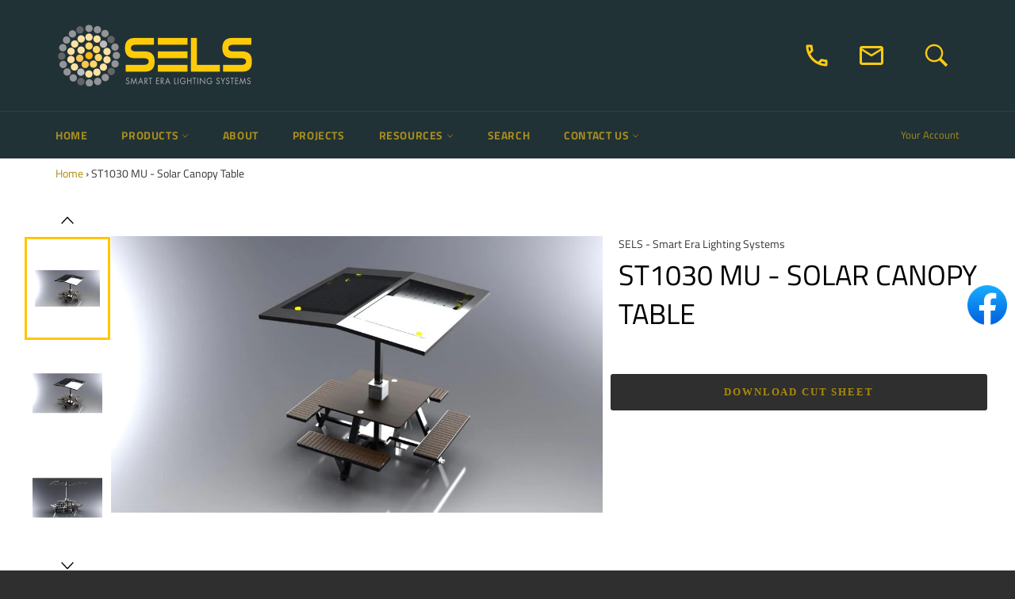

--- FILE ---
content_type: text/html; charset=utf-8
request_url: https://selsled.com/products/st1030-mu
body_size: 32879
content:
<!doctype html>
<!--[if IE 9]> <html class="ie9 no-js" lang="en"> <![endif]-->
<!--[if (gt IE 9)|!(IE)]><!--> <html class="no-js" lang="en"> <!--<![endif]-->
<head><script>var _listeners=[];EventTarget.prototype.addEventListenerBase=EventTarget.prototype.addEventListener,EventTarget.prototype.addEventListener=function(e,t,p){_listeners.push({target:this,type:e,listener:t}),this.addEventListenerBase(e,t,p)},EventTarget.prototype.removeEventListeners=function(e){for(var t=0;t!=_listeners.length;t++){var r=_listeners[t],n=r.target,s=r.type,i=r.listener;n==this&&s==e&&this.removeEventListener(s,i)}};</script><script type="text/worker" id="spdnworker">onmessage=function(e){var t=new Request("https://api.speedien.com/optimize/a18e3f4d95add5116850513b4b1462ae",{redirect:"follow"});fetch(t).then(e=>e.text()).then(e=>{postMessage(e)})};</script>
<script type="text/javascript">var spdnx=new Worker("data:text/javascript;base64,"+btoa(document.getElementById("spdnworker").textContent));spdnx.onmessage=function(t){var e=document.createElement("script");e.type="text/javascript",e.textContent=t.data,document.head.appendChild(e)},spdnx.postMessage("init");</script>
<script type="text/javascript" data-spdn="1">
const observer=new MutationObserver(mutations=>{mutations.forEach(({addedNodes})=>{addedNodes.forEach(node=>{
if(node.tagName==='SCRIPT'&&node.innerHTML.includes('asyncLoad')){node.type='text/spdnscript'}
if(node.nodeType===1&&node.tagName==='SCRIPT'&&node.innerHTML.includes('hotjar')){node.type='text/spdnscript'}
if(node.nodeType===1&&node.tagName==='SCRIPT'&&node.innerHTML.includes('xklaviyo')){node.type='text/spdnscript'}
if(node.nodeType===1&&node.tagName==='SCRIPT'&&node.innerHTML.includes('recaptcha')){node.type='text/spdnscript'}
if(node.nodeType===1&&node.tagName==='SCRIPT'&&node.src.includes('klaviyo')){node.type='text/spdnscript'}
if(node.nodeType===1&&node.tagName==='SCRIPT'&&node.innerHTML.includes('gorgias')){node.type='text/spdnscript'}
if(node.nodeType===1&&node.tagName==='SCRIPT'&&node.innerHTML.includes('facebook.net')){node.type='text/spdnscript'}
if(node.nodeType===1&&node.tagName==='SCRIPT'&&node.src.includes('gorgias')){node.type='text/spdnscript'}
if(node.nodeType===1&&node.tagName==='SCRIPT'&&node.src.includes('stripe')){node.type='text/spdnscript'}
if(node.nodeType===1&&node.tagName==='SCRIPT'&&node.src.includes('mem')){node.type='text/spdnscript'}
if(node.nodeType===1&&node.tagName==='SCRIPT'&&node.src.includes('privy')){node.type='text/spdnscript'}
if(node.nodeType===1&&node.tagName==='SCRIPT'&&node.src.includes('incart')){node.type='text/spdnscript'}
if(node.nodeType===1&&node.tagName==='SCRIPT'&&node.src.includes('webui')){node.type='text/spdnscript'}
if(node.nodeType===1&&node.tagName==='SCRIPT'&&node.src.includes('sharethis')){node.type='text/spdnscript'}
if(node.nodeType===1&&node.tagName==='SCRIPT'&&node.src.includes('bbb')){node.type='text/spdnscript'}
if(node.nodeType===1&&node.tagName==='SCRIPT'&&node.src.includes('ruby.com')){node.type='text/spdnscript'}
if(node.nodeType===1&&node.tagName==='SCRIPT'&&node.src.includes('purechat')){node.type='text/spdnscript'}
if(node.nodeType===1&&node.tagName==='SCRIPT'&&node.src.includes('amazonaws')){node.type='text/spdnscript'}
if(node.tagName==='SCRIPT'&&node.innerHTML.includes('ruby.com')){node.type='text/spdnscript'}
 if(node.nodeType===1&&node.tagName==='SCRIPT'&&node.innerHTML.includes('gtag')){node.type='text/spdnscript'}
if(node.nodeType===1&&node.tagName==='SCRIPT'&&node.innerHTML.includes('tagmanager')){node.type='text/spdnscript'}
if(node.nodeType===1&&node.tagName==='SCRIPT'&&node.innerHTML.includes('gtm')){node.type='text/spdnscript'}
if(node.nodeType===1&&node.tagName==='SCRIPT'&&node.src.includes('googlet')){node.type='text/spdnscript'}
if(node.tagName==='SCRIPT'&&node.className=='analytics'){node.type='text/spdnscript'} if(node.tagName==='IMG'){node.loading='lazy'}
if(node.tagName==='IFRAME'){node.loading='lazy'} })})})
var ua = navigator.userAgent.toLowerCase();if ((ua.indexOf('chrome') > -1 || ua.indexOf('firefox') > -1) && window.location.href.indexOf("no-optimization") === -1 && window.location.href.indexOf("cart") === -1) {observer.observe(document.documentElement,{childList:true,subtree:true})}</script> 
<!-- Global site tag (gtag.js) - Google Ads: 866178148 -->
<script async src="https://www.googletagmanager.com/gtag/js?id=AW-866178148"></script>
<script>
  window.dataLayer = window.dataLayer || [];
  function gtag(){dataLayer.push(arguments);}
  gtag('js', new Date());

  gtag('config', 'AW-866178148');
</script>

<script type='text/javascript' src='//platform-api.sharethis.com/js/sharethis.js#property=5bc12e0e0c55ed0011c01dae&product=inline-share-buttons' async='async'></script>

<meta name="google-site-verification" content="Xz5C5bH_dvzDkQqHl69Xu2zw7nh7zEzY8S6k9qzTYNA" />
<!-- Global site tag (gtag.js) - Google Analytics -->

  
  <!-- Google Tag Manager -->
<script>(function(w,d,s,l,i){w[l]=w[l]||[];w[l].push({'gtm.start':
new Date().getTime(),event:'gtm.js'});var f=d.getElementsByTagName(s)[0],
j=d.createElement(s),dl=l!='dataLayer'?'&l='+l:'';j.async=true;j.src=
'https://www.googletagmanager.com/gtm.js?id='+i+dl;f.parentNode.insertBefore(j,f);
})(window,document,'script','dataLayer','GTM-P7CZ4TB');</script>
<!-- End Google Tag Manager -->

<script>
      
    </script>

  <meta charset="utf-8">
  <meta http-equiv="X-UA-Compatible" content="IE=edge,chrome=1">
  <meta name="viewport" content="width=device-width,initial-scale=1">
  <meta name="theme-color" content="#213236">

  
    <link rel="shortcut icon" href="//selsled.com/cdn/shop/files/sels-tab-icon_32x32.png?v=1737817383" type="image/png">
  

  <link rel="canonical" href="https://selsled.com/products/st1030-mu">
  
    <title>
    ST1030 MU - Solar Canopy Table &ndash; SELS - Smart Era Lighting Systems
    </title>
  

  
      
      <meta name="description" content="This state-of-the-art and heavy-duty smart solar charging table is an excellent addition to any outdoor space. The ST1030 MU provides a comfortable lighting experience with shade that raises the solar panels to make sure our customers stay cool through-out the day. With the ability to charge up to 6 devices at the same">
      
  
  
  



  <!-- /snippets/social-meta-tags.liquid -->




<meta property="og:site_name" content="SELS - Smart Era Lighting Systems">
<meta property="og:url" content="https://selsled.com/products/st1030-mu">
<meta property="og:title" content="ST1030 MU - Solar Canopy Table">
<meta property="og:type" content="product">
<meta property="og:description" content="This state-of-the-art and heavy-duty smart solar charging table is an excellent addition to any outdoor space. The ST1030 MU provides a comfortable lighting experience with shade that raises the solar panels to make sure our customers stay cool through-out the day. With the ability to charge up to 6 devices at the same">

  <meta property="og:price:amount" content="0.00">
  <meta property="og:price:currency" content="USD">

<meta property="og:image" content="http://selsled.com/cdn/shop/products/0c483592-5ed3-4657-984b-c7970e042839_1200x1200.jpg?v=1660053521"><meta property="og:image" content="http://selsled.com/cdn/shop/products/ST1030_2_1200x1200.jpg?v=1660053629"><meta property="og:image" content="http://selsled.com/cdn/shop/products/ST1030_1200x1200.jpg?v=1660053516">
<meta property="og:image:secure_url" content="https://selsled.com/cdn/shop/products/0c483592-5ed3-4657-984b-c7970e042839_1200x1200.jpg?v=1660053521"><meta property="og:image:secure_url" content="https://selsled.com/cdn/shop/products/ST1030_2_1200x1200.jpg?v=1660053629"><meta property="og:image:secure_url" content="https://selsled.com/cdn/shop/products/ST1030_1200x1200.jpg?v=1660053516">


<meta name="twitter:card" content="summary_large_image">
<meta name="twitter:title" content="ST1030 MU - Solar Canopy Table">
<meta name="twitter:description" content="This state-of-the-art and heavy-duty smart solar charging table is an excellent addition to any outdoor space. The ST1030 MU provides a comfortable lighting experience with shade that raises the solar panels to make sure our customers stay cool through-out the day. With the ability to charge up to 6 devices at the same">


  <script>
    document.documentElement.className = document.documentElement.className.replace('no-js', 'js');
  </script>
  
<!-- <link href="//cdn.shopify.com/s/files/1/0024/2050/6742/t/6/assets/theme.scss.css?v=84699764980006365721664433979" rel="preload" onload="this.rel='stylesheet'" as="style" type="text/css" media="all" /> -->
<!--   <noscript><link href="//selsled.com/cdn/shop/t/6/assets/theme.scss.css?v=75371430059902696211759417697" rel="stylesheet" type="text/css" media="all" /></noscript> -->

  <link href="//selsled.com/cdn/shop/t/6/assets/theme.scss.css?v=75371430059902696211759417697" rel="stylesheet" type="text/css" media="all" />
  <link href="//selsled.com/cdn/shop/t/6/assets/custom.css?v=49081310735460034361683711160" rel="stylesheet" type="text/css" media="all" />

  <script>
    window.theme = window.theme || {};

    theme.strings = {
      stockAvailable: "1 available",
      addToCart: "Add to Cart",
      soldOut: "Sold Out",
      unavailable: "Unavailable",
      noStockAvailable: "The item could not be added to your cart because there are not enough in stock.",
      willNotShipUntil: "Will not ship until [date]",
      willBeInStockAfter: "Will be in stock after [date]",
      totalCartDiscount: "You're saving [savings]",
      addressError: "Error looking up that address",
      addressNoResults: "No results for that address",
      addressQueryLimit: "You have exceeded the Google API usage limit. Consider upgrading to a \u003ca href=\"https:\/\/developers.google.com\/maps\/premium\/usage-limits\"\u003ePremium Plan\u003c\/a\u003e.",
      authError: "There was a problem authenticating your Google Maps API Key."
    };
  </script>

  <!--[if (gt IE 9)|!(IE)]><!--><script src="//selsled.com/cdn/shop/t/6/assets/lazysizes.min.js?v=56045284683979784691638806243" async="async"></script><!--<![endif]-->
  <!--[if lte IE 9]><script src="//selsled.com/cdn/shop/t/6/assets/lazysizes.min.js?v=56045284683979784691638806243"></script><![endif]-->

  

  <!--[if (gt IE 9)|!(IE)]><!--><script src="//selsled.com/cdn/shop/t/6/assets/vendor.js?v=39418018684300761971638806246" defer="defer"></script><!--<![endif]-->
  <!--[if lt IE 9]><script src="//selsled.com/cdn/shop/t/6/assets/vendor.js?v=39418018684300761971638806246"></script><![endif]-->

  
    <script>
      window.theme = window.theme || {};
      theme.moneyFormat = "\u003cspan class=hidden\u003e${{ amount }}\u003c\/span\u003e";
    </script>
  

  

  

  <!--[if (gt IE 9)|!(IE)]><!--><script src="//selsled.com/cdn/shop/t/6/assets/theme.js?v=162770466027822257571681900321" defer="defer"></script><!--<![endif]-->
  <!--[if lte IE 9]><script src="//selsled.com/cdn/shop/t/6/assets/theme.js?v=162770466027822257571681900321"></script><![endif]-->

  <script>window.performance && window.performance.mark && window.performance.mark('shopify.content_for_header.start');</script><meta name="google-site-verification" content="Xz5C5bH_dvzDkQqHl69Xu2zw7nh7zEzY8S6k9qzTYNA">
<meta id="shopify-digital-wallet" name="shopify-digital-wallet" content="/2420506742/digital_wallets/dialog">
<link rel="alternate" type="application/json+oembed" href="https://selsled.com/products/st1030-mu.oembed">
<script async="async" src="/checkouts/internal/preloads.js?locale=en-US"></script>
<script id="shopify-features" type="application/json">{"accessToken":"f6a16945ac8593d73e4a5a00f89d9716","betas":["rich-media-storefront-analytics"],"domain":"selsled.com","predictiveSearch":true,"shopId":2420506742,"locale":"en"}</script>
<script>var Shopify = Shopify || {};
Shopify.shop = "sels-smart-era-lighting-systems.myshopify.com";
Shopify.locale = "en";
Shopify.currency = {"active":"USD","rate":"1.0"};
Shopify.country = "US";
Shopify.theme = {"name":"Project Pages - 06-12-21","id":127489376436,"schema_name":"Venture","schema_version":"6.0.0","theme_store_id":775,"role":"main"};
Shopify.theme.handle = "null";
Shopify.theme.style = {"id":null,"handle":null};
Shopify.cdnHost = "selsled.com/cdn";
Shopify.routes = Shopify.routes || {};
Shopify.routes.root = "/";</script>
<script type="module">!function(o){(o.Shopify=o.Shopify||{}).modules=!0}(window);</script>
<script>!function(o){function n(){var o=[];function n(){o.push(Array.prototype.slice.apply(arguments))}return n.q=o,n}var t=o.Shopify=o.Shopify||{};t.loadFeatures=n(),t.autoloadFeatures=n()}(window);</script>
<script id="shop-js-analytics" type="application/json">{"pageType":"product"}</script>
<script defer="defer" async type="module" src="//selsled.com/cdn/shopifycloud/shop-js/modules/v2/client.init-shop-cart-sync_BApSsMSl.en.esm.js"></script>
<script defer="defer" async type="module" src="//selsled.com/cdn/shopifycloud/shop-js/modules/v2/chunk.common_CBoos6YZ.esm.js"></script>
<script type="module">
  await import("//selsled.com/cdn/shopifycloud/shop-js/modules/v2/client.init-shop-cart-sync_BApSsMSl.en.esm.js");
await import("//selsled.com/cdn/shopifycloud/shop-js/modules/v2/chunk.common_CBoos6YZ.esm.js");

  window.Shopify.SignInWithShop?.initShopCartSync?.({"fedCMEnabled":true,"windoidEnabled":true});

</script>
<script>(function() {
  var isLoaded = false;
  function asyncLoad() {
    if (isLoaded) return;
    isLoaded = true;
    var urls = ["https:\/\/cdn.shopify.com\/s\/files\/1\/2022\/8129\/t\/1\/assets\/upsell_hero_2420506742.js?v=1549392226\u0026shop=sels-smart-era-lighting-systems.myshopify.com","\/\/www.powr.io\/powr.js?powr-token=sels-smart-era-lighting-systems.myshopify.com\u0026external-type=shopify\u0026shop=sels-smart-era-lighting-systems.myshopify.com","\/\/static.zotabox.com\/3\/f\/3f5ba359782f140797ed7f412e0089d8\/widgets.js?shop=sels-smart-era-lighting-systems.myshopify.com","\/\/www.powr.io\/powr.js?powr-token=sels-smart-era-lighting-systems.myshopify.com\u0026external-type=shopify\u0026shop=sels-smart-era-lighting-systems.myshopify.com","https:\/\/formbuilder.hulkapps.com\/skeletopapp.js?shop=sels-smart-era-lighting-systems.myshopify.com","https:\/\/chimpstatic.com\/mcjs-connected\/js\/users\/1f0e6a46636792f06e4915897\/e20e50be189528adf51e533dd.js?shop=sels-smart-era-lighting-systems.myshopify.com","https:\/\/media.receiptful.com\/scripts\/shopify.js?shop=sels-smart-era-lighting-systems.myshopify.com"];
    for (var i = 0; i < urls.length; i++) {
      var s = document.createElement('script');
      s.type = 'text/javascript';
      s.async = true;
      s.src = urls[i];
      var x = document.getElementsByTagName('script')[0];
      x.parentNode.insertBefore(s, x);
    }
  };
  if(window.attachEvent) {
    window.attachEvent('onload', asyncLoad);
  } else {
    window.addEventListener('load', asyncLoad, false);
  }
})();</script>
<script id="__st">var __st={"a":2420506742,"offset":-18000,"reqid":"226c7518-f0ef-4ed1-a2f6-54fa1402c66c-1768913909","pageurl":"selsled.com\/products\/st1030-mu","u":"dc9556835f99","p":"product","rtyp":"product","rid":7220485980340};</script>
<script>window.ShopifyPaypalV4VisibilityTracking = true;</script>
<script id="captcha-bootstrap">!function(){'use strict';const t='contact',e='account',n='new_comment',o=[[t,t],['blogs',n],['comments',n],[t,'customer']],c=[[e,'customer_login'],[e,'guest_login'],[e,'recover_customer_password'],[e,'create_customer']],r=t=>t.map((([t,e])=>`form[action*='/${t}']:not([data-nocaptcha='true']) input[name='form_type'][value='${e}']`)).join(','),a=t=>()=>t?[...document.querySelectorAll(t)].map((t=>t.form)):[];function s(){const t=[...o],e=r(t);return a(e)}const i='password',u='form_key',d=['recaptcha-v3-token','g-recaptcha-response','h-captcha-response',i],f=()=>{try{return window.sessionStorage}catch{return}},m='__shopify_v',_=t=>t.elements[u];function p(t,e,n=!1){try{const o=window.sessionStorage,c=JSON.parse(o.getItem(e)),{data:r}=function(t){const{data:e,action:n}=t;return t[m]||n?{data:e,action:n}:{data:t,action:n}}(c);for(const[e,n]of Object.entries(r))t.elements[e]&&(t.elements[e].value=n);n&&o.removeItem(e)}catch(o){console.error('form repopulation failed',{error:o})}}const l='form_type',E='cptcha';function T(t){t.dataset[E]=!0}const w=window,h=w.document,L='Shopify',v='ce_forms',y='captcha';let A=!1;((t,e)=>{const n=(g='f06e6c50-85a8-45c8-87d0-21a2b65856fe',I='https://cdn.shopify.com/shopifycloud/storefront-forms-hcaptcha/ce_storefront_forms_captcha_hcaptcha.v1.5.2.iife.js',D={infoText:'Protected by hCaptcha',privacyText:'Privacy',termsText:'Terms'},(t,e,n)=>{const o=w[L][v],c=o.bindForm;if(c)return c(t,g,e,D).then(n);var r;o.q.push([[t,g,e,D],n]),r=I,A||(h.body.append(Object.assign(h.createElement('script'),{id:'captcha-provider',async:!0,src:r})),A=!0)});var g,I,D;w[L]=w[L]||{},w[L][v]=w[L][v]||{},w[L][v].q=[],w[L][y]=w[L][y]||{},w[L][y].protect=function(t,e){n(t,void 0,e),T(t)},Object.freeze(w[L][y]),function(t,e,n,w,h,L){const[v,y,A,g]=function(t,e,n){const i=e?o:[],u=t?c:[],d=[...i,...u],f=r(d),m=r(i),_=r(d.filter((([t,e])=>n.includes(e))));return[a(f),a(m),a(_),s()]}(w,h,L),I=t=>{const e=t.target;return e instanceof HTMLFormElement?e:e&&e.form},D=t=>v().includes(t);t.addEventListener('submit',(t=>{const e=I(t);if(!e)return;const n=D(e)&&!e.dataset.hcaptchaBound&&!e.dataset.recaptchaBound,o=_(e),c=g().includes(e)&&(!o||!o.value);(n||c)&&t.preventDefault(),c&&!n&&(function(t){try{if(!f())return;!function(t){const e=f();if(!e)return;const n=_(t);if(!n)return;const o=n.value;o&&e.removeItem(o)}(t);const e=Array.from(Array(32),(()=>Math.random().toString(36)[2])).join('');!function(t,e){_(t)||t.append(Object.assign(document.createElement('input'),{type:'hidden',name:u})),t.elements[u].value=e}(t,e),function(t,e){const n=f();if(!n)return;const o=[...t.querySelectorAll(`input[type='${i}']`)].map((({name:t})=>t)),c=[...d,...o],r={};for(const[a,s]of new FormData(t).entries())c.includes(a)||(r[a]=s);n.setItem(e,JSON.stringify({[m]:1,action:t.action,data:r}))}(t,e)}catch(e){console.error('failed to persist form',e)}}(e),e.submit())}));const S=(t,e)=>{t&&!t.dataset[E]&&(n(t,e.some((e=>e===t))),T(t))};for(const o of['focusin','change'])t.addEventListener(o,(t=>{const e=I(t);D(e)&&S(e,y())}));const B=e.get('form_key'),M=e.get(l),P=B&&M;t.addEventListener('DOMContentLoaded',(()=>{const t=y();if(P)for(const e of t)e.elements[l].value===M&&p(e,B);[...new Set([...A(),...v().filter((t=>'true'===t.dataset.shopifyCaptcha))])].forEach((e=>S(e,t)))}))}(h,new URLSearchParams(w.location.search),n,t,e,['guest_login'])})(!0,!0)}();</script>
<script integrity="sha256-4kQ18oKyAcykRKYeNunJcIwy7WH5gtpwJnB7kiuLZ1E=" data-source-attribution="shopify.loadfeatures" defer="defer" src="//selsled.com/cdn/shopifycloud/storefront/assets/storefront/load_feature-a0a9edcb.js" crossorigin="anonymous"></script>
<script data-source-attribution="shopify.dynamic_checkout.dynamic.init">var Shopify=Shopify||{};Shopify.PaymentButton=Shopify.PaymentButton||{isStorefrontPortableWallets:!0,init:function(){window.Shopify.PaymentButton.init=function(){};var t=document.createElement("script");t.src="https://selsled.com/cdn/shopifycloud/portable-wallets/latest/portable-wallets.en.js",t.type="module",document.head.appendChild(t)}};
</script>
<script data-source-attribution="shopify.dynamic_checkout.buyer_consent">
  function portableWalletsHideBuyerConsent(e){var t=document.getElementById("shopify-buyer-consent"),n=document.getElementById("shopify-subscription-policy-button");t&&n&&(t.classList.add("hidden"),t.setAttribute("aria-hidden","true"),n.removeEventListener("click",e))}function portableWalletsShowBuyerConsent(e){var t=document.getElementById("shopify-buyer-consent"),n=document.getElementById("shopify-subscription-policy-button");t&&n&&(t.classList.remove("hidden"),t.removeAttribute("aria-hidden"),n.addEventListener("click",e))}window.Shopify?.PaymentButton&&(window.Shopify.PaymentButton.hideBuyerConsent=portableWalletsHideBuyerConsent,window.Shopify.PaymentButton.showBuyerConsent=portableWalletsShowBuyerConsent);
</script>
<script data-source-attribution="shopify.dynamic_checkout.cart.bootstrap">document.addEventListener("DOMContentLoaded",(function(){function t(){return document.querySelector("shopify-accelerated-checkout-cart, shopify-accelerated-checkout")}if(t())Shopify.PaymentButton.init();else{new MutationObserver((function(e,n){t()&&(Shopify.PaymentButton.init(),n.disconnect())})).observe(document.body,{childList:!0,subtree:!0})}}));
</script>
<link id="shopify-accelerated-checkout-styles" rel="stylesheet" media="screen" href="https://selsled.com/cdn/shopifycloud/portable-wallets/latest/accelerated-checkout-backwards-compat.css" crossorigin="anonymous">
<style id="shopify-accelerated-checkout-cart">
        #shopify-buyer-consent {
  margin-top: 1em;
  display: inline-block;
  width: 100%;
}

#shopify-buyer-consent.hidden {
  display: none;
}

#shopify-subscription-policy-button {
  background: none;
  border: none;
  padding: 0;
  text-decoration: underline;
  font-size: inherit;
  cursor: pointer;
}

#shopify-subscription-policy-button::before {
  box-shadow: none;
}

      </style>

<script>window.performance && window.performance.mark && window.performance.mark('shopify.content_for_header.end');</script>

  

  <script>window.beans_cjs_id = ''; window.beans_cjs_email = '';</script> 


<script src="//staticxx.s3.amazonaws.com/aio_stats_lib_v1.min.js?v=1.0"></script><!-- GSSTART CFP code start. Do not change -->
<script type="text/javascript"> gsProductId = "7220485980340"; gsCustomerId = ""; gsShopName = "sels-smart-era-lighting-systems.myshopify.com";   gsProductName = "ST1030 MU - Solar Canopy Table";
  gsProductHandle = "st1030-mu"; gsProductPrice = "0";  gsProductImage = "//selsled.com/cdn/shop/products/0c483592-5ed3-4657-984b-c7970e042839_small.jpg?v=1660053521"; </script><script type="text/javascript"> gsProductId = "7220485980340"; gsCustomerId = ""; gsShopName = "sels-smart-era-lighting-systems.myshopify.com";   gsProductName = "ST1030 MU - Solar Canopy Table";
  gsProductHandle = "st1030-mu"; gsProductPrice = "0";  gsProductImage = "//selsled.com/cdn/shop/products/0c483592-5ed3-4657-984b-c7970e042839_small.jpg?v=1660053521"; </script><script type="text/javascript"> gsProductId = "7220485980340"; gsCustomerId = ""; gsShopName = "sels-smart-era-lighting-systems.myshopify.com";   gsProductName = "ST1030 MU - Solar Canopy Table";
  gsProductHandle = "st1030-mu"; gsProductPrice = "0";  gsProductImage = "//selsled.com/cdn/shop/products/0c483592-5ed3-4657-984b-c7970e042839_small.jpg?v=1660053521"; </script><script   type="text/javascript" charset="utf-8" src="https://gravity-software.com/js/shopify/slider_lib3505.js?v=gsd74cfd6683486b23630a97bcaaaa355a"></script> <script   type="text/javascript" charset="utf-8" src="https://gravity-software.com/js/shopify/jqueryui/jquery-ui.min3505.js?v=gsd74cfd6683486b23630a97bcaaaa355a"></script> <script   type="text/javascript" charset="utf-8" src="https://gravity-software.com/js/shopify/cfp_shop3505.js?v=gsd74cfd6683486b23630a97bcaaaa355a"></script> <link rel="stylesheet" href="https://gravity-software.com/js/shopify/jqueryui/jquery-ui.min3505.css?v=gsd74cfd6683486b23630a97bcaaaa355a"/> 
<!-- CFP code end. Do not change GSEND -->
  
<link href="https://monorail-edge.shopifysvc.com" rel="dns-prefetch">
<script>(function(){if ("sendBeacon" in navigator && "performance" in window) {try {var session_token_from_headers = performance.getEntriesByType('navigation')[0].serverTiming.find(x => x.name == '_s').description;} catch {var session_token_from_headers = undefined;}var session_cookie_matches = document.cookie.match(/_shopify_s=([^;]*)/);var session_token_from_cookie = session_cookie_matches && session_cookie_matches.length === 2 ? session_cookie_matches[1] : "";var session_token = session_token_from_headers || session_token_from_cookie || "";function handle_abandonment_event(e) {var entries = performance.getEntries().filter(function(entry) {return /monorail-edge.shopifysvc.com/.test(entry.name);});if (!window.abandonment_tracked && entries.length === 0) {window.abandonment_tracked = true;var currentMs = Date.now();var navigation_start = performance.timing.navigationStart;var payload = {shop_id: 2420506742,url: window.location.href,navigation_start,duration: currentMs - navigation_start,session_token,page_type: "product"};window.navigator.sendBeacon("https://monorail-edge.shopifysvc.com/v1/produce", JSON.stringify({schema_id: "online_store_buyer_site_abandonment/1.1",payload: payload,metadata: {event_created_at_ms: currentMs,event_sent_at_ms: currentMs}}));}}window.addEventListener('pagehide', handle_abandonment_event);}}());</script>
<script id="web-pixels-manager-setup">(function e(e,d,r,n,o){if(void 0===o&&(o={}),!Boolean(null===(a=null===(i=window.Shopify)||void 0===i?void 0:i.analytics)||void 0===a?void 0:a.replayQueue)){var i,a;window.Shopify=window.Shopify||{};var t=window.Shopify;t.analytics=t.analytics||{};var s=t.analytics;s.replayQueue=[],s.publish=function(e,d,r){return s.replayQueue.push([e,d,r]),!0};try{self.performance.mark("wpm:start")}catch(e){}var l=function(){var e={modern:/Edge?\/(1{2}[4-9]|1[2-9]\d|[2-9]\d{2}|\d{4,})\.\d+(\.\d+|)|Firefox\/(1{2}[4-9]|1[2-9]\d|[2-9]\d{2}|\d{4,})\.\d+(\.\d+|)|Chrom(ium|e)\/(9{2}|\d{3,})\.\d+(\.\d+|)|(Maci|X1{2}).+ Version\/(15\.\d+|(1[6-9]|[2-9]\d|\d{3,})\.\d+)([,.]\d+|)( \(\w+\)|)( Mobile\/\w+|) Safari\/|Chrome.+OPR\/(9{2}|\d{3,})\.\d+\.\d+|(CPU[ +]OS|iPhone[ +]OS|CPU[ +]iPhone|CPU IPhone OS|CPU iPad OS)[ +]+(15[._]\d+|(1[6-9]|[2-9]\d|\d{3,})[._]\d+)([._]\d+|)|Android:?[ /-](13[3-9]|1[4-9]\d|[2-9]\d{2}|\d{4,})(\.\d+|)(\.\d+|)|Android.+Firefox\/(13[5-9]|1[4-9]\d|[2-9]\d{2}|\d{4,})\.\d+(\.\d+|)|Android.+Chrom(ium|e)\/(13[3-9]|1[4-9]\d|[2-9]\d{2}|\d{4,})\.\d+(\.\d+|)|SamsungBrowser\/([2-9]\d|\d{3,})\.\d+/,legacy:/Edge?\/(1[6-9]|[2-9]\d|\d{3,})\.\d+(\.\d+|)|Firefox\/(5[4-9]|[6-9]\d|\d{3,})\.\d+(\.\d+|)|Chrom(ium|e)\/(5[1-9]|[6-9]\d|\d{3,})\.\d+(\.\d+|)([\d.]+$|.*Safari\/(?![\d.]+ Edge\/[\d.]+$))|(Maci|X1{2}).+ Version\/(10\.\d+|(1[1-9]|[2-9]\d|\d{3,})\.\d+)([,.]\d+|)( \(\w+\)|)( Mobile\/\w+|) Safari\/|Chrome.+OPR\/(3[89]|[4-9]\d|\d{3,})\.\d+\.\d+|(CPU[ +]OS|iPhone[ +]OS|CPU[ +]iPhone|CPU IPhone OS|CPU iPad OS)[ +]+(10[._]\d+|(1[1-9]|[2-9]\d|\d{3,})[._]\d+)([._]\d+|)|Android:?[ /-](13[3-9]|1[4-9]\d|[2-9]\d{2}|\d{4,})(\.\d+|)(\.\d+|)|Mobile Safari.+OPR\/([89]\d|\d{3,})\.\d+\.\d+|Android.+Firefox\/(13[5-9]|1[4-9]\d|[2-9]\d{2}|\d{4,})\.\d+(\.\d+|)|Android.+Chrom(ium|e)\/(13[3-9]|1[4-9]\d|[2-9]\d{2}|\d{4,})\.\d+(\.\d+|)|Android.+(UC? ?Browser|UCWEB|U3)[ /]?(15\.([5-9]|\d{2,})|(1[6-9]|[2-9]\d|\d{3,})\.\d+)\.\d+|SamsungBrowser\/(5\.\d+|([6-9]|\d{2,})\.\d+)|Android.+MQ{2}Browser\/(14(\.(9|\d{2,})|)|(1[5-9]|[2-9]\d|\d{3,})(\.\d+|))(\.\d+|)|K[Aa][Ii]OS\/(3\.\d+|([4-9]|\d{2,})\.\d+)(\.\d+|)/},d=e.modern,r=e.legacy,n=navigator.userAgent;return n.match(d)?"modern":n.match(r)?"legacy":"unknown"}(),u="modern"===l?"modern":"legacy",c=(null!=n?n:{modern:"",legacy:""})[u],f=function(e){return[e.baseUrl,"/wpm","/b",e.hashVersion,"modern"===e.buildTarget?"m":"l",".js"].join("")}({baseUrl:d,hashVersion:r,buildTarget:u}),m=function(e){var d=e.version,r=e.bundleTarget,n=e.surface,o=e.pageUrl,i=e.monorailEndpoint;return{emit:function(e){var a=e.status,t=e.errorMsg,s=(new Date).getTime(),l=JSON.stringify({metadata:{event_sent_at_ms:s},events:[{schema_id:"web_pixels_manager_load/3.1",payload:{version:d,bundle_target:r,page_url:o,status:a,surface:n,error_msg:t},metadata:{event_created_at_ms:s}}]});if(!i)return console&&console.warn&&console.warn("[Web Pixels Manager] No Monorail endpoint provided, skipping logging."),!1;try{return self.navigator.sendBeacon.bind(self.navigator)(i,l)}catch(e){}var u=new XMLHttpRequest;try{return u.open("POST",i,!0),u.setRequestHeader("Content-Type","text/plain"),u.send(l),!0}catch(e){return console&&console.warn&&console.warn("[Web Pixels Manager] Got an unhandled error while logging to Monorail."),!1}}}}({version:r,bundleTarget:l,surface:e.surface,pageUrl:self.location.href,monorailEndpoint:e.monorailEndpoint});try{o.browserTarget=l,function(e){var d=e.src,r=e.async,n=void 0===r||r,o=e.onload,i=e.onerror,a=e.sri,t=e.scriptDataAttributes,s=void 0===t?{}:t,l=document.createElement("script"),u=document.querySelector("head"),c=document.querySelector("body");if(l.async=n,l.src=d,a&&(l.integrity=a,l.crossOrigin="anonymous"),s)for(var f in s)if(Object.prototype.hasOwnProperty.call(s,f))try{l.dataset[f]=s[f]}catch(e){}if(o&&l.addEventListener("load",o),i&&l.addEventListener("error",i),u)u.appendChild(l);else{if(!c)throw new Error("Did not find a head or body element to append the script");c.appendChild(l)}}({src:f,async:!0,onload:function(){if(!function(){var e,d;return Boolean(null===(d=null===(e=window.Shopify)||void 0===e?void 0:e.analytics)||void 0===d?void 0:d.initialized)}()){var d=window.webPixelsManager.init(e)||void 0;if(d){var r=window.Shopify.analytics;r.replayQueue.forEach((function(e){var r=e[0],n=e[1],o=e[2];d.publishCustomEvent(r,n,o)})),r.replayQueue=[],r.publish=d.publishCustomEvent,r.visitor=d.visitor,r.initialized=!0}}},onerror:function(){return m.emit({status:"failed",errorMsg:"".concat(f," has failed to load")})},sri:function(e){var d=/^sha384-[A-Za-z0-9+/=]+$/;return"string"==typeof e&&d.test(e)}(c)?c:"",scriptDataAttributes:o}),m.emit({status:"loading"})}catch(e){m.emit({status:"failed",errorMsg:(null==e?void 0:e.message)||"Unknown error"})}}})({shopId: 2420506742,storefrontBaseUrl: "https://selsled.com",extensionsBaseUrl: "https://extensions.shopifycdn.com/cdn/shopifycloud/web-pixels-manager",monorailEndpoint: "https://monorail-edge.shopifysvc.com/unstable/produce_batch",surface: "storefront-renderer",enabledBetaFlags: ["2dca8a86"],webPixelsConfigList: [{"id":"489226420","configuration":"{\"config\":\"{\\\"pixel_id\\\":\\\"866178148\\\",\\\"target_country\\\":\\\"US\\\",\\\"gtag_events\\\":[{\\\"type\\\":\\\"page_view\\\",\\\"action_label\\\":\\\"AW-866178148\\\/c7Q5COOR7IsBEOSog50D\\\"},{\\\"type\\\":\\\"purchase\\\",\\\"action_label\\\":\\\"AW-866178148\\\/Ra0qCOaR7IsBEOSog50D\\\"},{\\\"type\\\":\\\"view_item\\\",\\\"action_label\\\":\\\"AW-866178148\\\/2u_oCOmR7IsBEOSog50D\\\"},{\\\"type\\\":\\\"add_to_cart\\\",\\\"action_label\\\":\\\"AW-866178148\\\/vIYwCOyR7IsBEOSog50D\\\"},{\\\"type\\\":\\\"begin_checkout\\\",\\\"action_label\\\":\\\"AW-866178148\\\/P6gJCO-R7IsBEOSog50D\\\"},{\\\"type\\\":\\\"search\\\",\\\"action_label\\\":\\\"AW-866178148\\\/rGtrCPKR7IsBEOSog50D\\\"},{\\\"type\\\":\\\"add_payment_info\\\",\\\"action_label\\\":\\\"AW-866178148\\\/AFJuCPWR7IsBEOSog50D\\\"}],\\\"enable_monitoring_mode\\\":false}\"}","eventPayloadVersion":"v1","runtimeContext":"OPEN","scriptVersion":"b2a88bafab3e21179ed38636efcd8a93","type":"APP","apiClientId":1780363,"privacyPurposes":[],"dataSharingAdjustments":{"protectedCustomerApprovalScopes":["read_customer_address","read_customer_email","read_customer_name","read_customer_personal_data","read_customer_phone"]}},{"id":"49217716","eventPayloadVersion":"v1","runtimeContext":"LAX","scriptVersion":"1","type":"CUSTOM","privacyPurposes":["MARKETING"],"name":"Meta pixel (migrated)"},{"id":"shopify-app-pixel","configuration":"{}","eventPayloadVersion":"v1","runtimeContext":"STRICT","scriptVersion":"0450","apiClientId":"shopify-pixel","type":"APP","privacyPurposes":["ANALYTICS","MARKETING"]},{"id":"shopify-custom-pixel","eventPayloadVersion":"v1","runtimeContext":"LAX","scriptVersion":"0450","apiClientId":"shopify-pixel","type":"CUSTOM","privacyPurposes":["ANALYTICS","MARKETING"]}],isMerchantRequest: false,initData: {"shop":{"name":"SELS - Smart Era Lighting Systems","paymentSettings":{"currencyCode":"USD"},"myshopifyDomain":"sels-smart-era-lighting-systems.myshopify.com","countryCode":"US","storefrontUrl":"https:\/\/selsled.com"},"customer":null,"cart":null,"checkout":null,"productVariants":[{"price":{"amount":0.0,"currencyCode":"USD"},"product":{"title":"ST1030 MU - Solar Canopy Table","vendor":"SELS - Smart Era Lighting Systems","id":"7220485980340","untranslatedTitle":"ST1030 MU - Solar Canopy Table","url":"\/products\/st1030-mu","type":"CHARGING STATIONS"},"id":"41735710474420","image":{"src":"\/\/selsled.com\/cdn\/shop\/products\/0c483592-5ed3-4657-984b-c7970e042839.jpg?v=1660053521"},"sku":"ST1030 MU","title":"Bench Style Seating","untranslatedTitle":"Bench Style Seating"},{"price":{"amount":0.0,"currencyCode":"USD"},"product":{"title":"ST1030 MU - Solar Canopy Table","vendor":"SELS - Smart Era Lighting Systems","id":"7220485980340","untranslatedTitle":"ST1030 MU - Solar Canopy Table","url":"\/products\/st1030-mu","type":"CHARGING STATIONS"},"id":"41735710507188","image":{"src":"\/\/selsled.com\/cdn\/shop\/products\/0c483592-5ed3-4657-984b-c7970e042839.jpg?v=1660053521"},"sku":"ST1030 MU-2","title":"Chair Style Seating","untranslatedTitle":"Chair Style Seating"},{"price":{"amount":0.0,"currencyCode":"USD"},"product":{"title":"ST1030 MU - Solar Canopy Table","vendor":"SELS - Smart Era Lighting Systems","id":"7220485980340","untranslatedTitle":"ST1030 MU - Solar Canopy Table","url":"\/products\/st1030-mu","type":"CHARGING STATIONS"},"id":"41735710539956","image":{"src":"\/\/selsled.com\/cdn\/shop\/products\/0c483592-5ed3-4657-984b-c7970e042839.jpg?v=1660053521"},"sku":"ST1030 MU-3","title":"ADA Compliant Seating","untranslatedTitle":"ADA Compliant Seating"}],"purchasingCompany":null},},"https://selsled.com/cdn","fcfee988w5aeb613cpc8e4bc33m6693e112",{"modern":"","legacy":""},{"shopId":"2420506742","storefrontBaseUrl":"https:\/\/selsled.com","extensionBaseUrl":"https:\/\/extensions.shopifycdn.com\/cdn\/shopifycloud\/web-pixels-manager","surface":"storefront-renderer","enabledBetaFlags":"[\"2dca8a86\"]","isMerchantRequest":"false","hashVersion":"fcfee988w5aeb613cpc8e4bc33m6693e112","publish":"custom","events":"[[\"page_viewed\",{}],[\"product_viewed\",{\"productVariant\":{\"price\":{\"amount\":0.0,\"currencyCode\":\"USD\"},\"product\":{\"title\":\"ST1030 MU - Solar Canopy Table\",\"vendor\":\"SELS - Smart Era Lighting Systems\",\"id\":\"7220485980340\",\"untranslatedTitle\":\"ST1030 MU - Solar Canopy Table\",\"url\":\"\/products\/st1030-mu\",\"type\":\"CHARGING STATIONS\"},\"id\":\"41735710474420\",\"image\":{\"src\":\"\/\/selsled.com\/cdn\/shop\/products\/0c483592-5ed3-4657-984b-c7970e042839.jpg?v=1660053521\"},\"sku\":\"ST1030 MU\",\"title\":\"Bench Style Seating\",\"untranslatedTitle\":\"Bench Style Seating\"}}]]"});</script><script>
  window.ShopifyAnalytics = window.ShopifyAnalytics || {};
  window.ShopifyAnalytics.meta = window.ShopifyAnalytics.meta || {};
  window.ShopifyAnalytics.meta.currency = 'USD';
  var meta = {"product":{"id":7220485980340,"gid":"gid:\/\/shopify\/Product\/7220485980340","vendor":"SELS - Smart Era Lighting Systems","type":"CHARGING STATIONS","handle":"st1030-mu","variants":[{"id":41735710474420,"price":0,"name":"ST1030 MU - Solar Canopy Table - Bench Style Seating","public_title":"Bench Style Seating","sku":"ST1030 MU"},{"id":41735710507188,"price":0,"name":"ST1030 MU - Solar Canopy Table - Chair Style Seating","public_title":"Chair Style Seating","sku":"ST1030 MU-2"},{"id":41735710539956,"price":0,"name":"ST1030 MU - Solar Canopy Table - ADA Compliant Seating","public_title":"ADA Compliant Seating","sku":"ST1030 MU-3"}],"remote":false},"page":{"pageType":"product","resourceType":"product","resourceId":7220485980340,"requestId":"226c7518-f0ef-4ed1-a2f6-54fa1402c66c-1768913909"}};
  for (var attr in meta) {
    window.ShopifyAnalytics.meta[attr] = meta[attr];
  }
</script>
<script class="analytics">
  (function () {
    var customDocumentWrite = function(content) {
      var jquery = null;

      if (window.jQuery) {
        jquery = window.jQuery;
      } else if (window.Checkout && window.Checkout.$) {
        jquery = window.Checkout.$;
      }

      if (jquery) {
        jquery('body').append(content);
      }
    };

    var hasLoggedConversion = function(token) {
      if (token) {
        return document.cookie.indexOf('loggedConversion=' + token) !== -1;
      }
      return false;
    }

    var setCookieIfConversion = function(token) {
      if (token) {
        var twoMonthsFromNow = new Date(Date.now());
        twoMonthsFromNow.setMonth(twoMonthsFromNow.getMonth() + 2);

        document.cookie = 'loggedConversion=' + token + '; expires=' + twoMonthsFromNow;
      }
    }

    var trekkie = window.ShopifyAnalytics.lib = window.trekkie = window.trekkie || [];
    if (trekkie.integrations) {
      return;
    }
    trekkie.methods = [
      'identify',
      'page',
      'ready',
      'track',
      'trackForm',
      'trackLink'
    ];
    trekkie.factory = function(method) {
      return function() {
        var args = Array.prototype.slice.call(arguments);
        args.unshift(method);
        trekkie.push(args);
        return trekkie;
      };
    };
    for (var i = 0; i < trekkie.methods.length; i++) {
      var key = trekkie.methods[i];
      trekkie[key] = trekkie.factory(key);
    }
    trekkie.load = function(config) {
      trekkie.config = config || {};
      trekkie.config.initialDocumentCookie = document.cookie;
      var first = document.getElementsByTagName('script')[0];
      var script = document.createElement('script');
      script.type = 'text/javascript';
      script.onerror = function(e) {
        var scriptFallback = document.createElement('script');
        scriptFallback.type = 'text/javascript';
        scriptFallback.onerror = function(error) {
                var Monorail = {
      produce: function produce(monorailDomain, schemaId, payload) {
        var currentMs = new Date().getTime();
        var event = {
          schema_id: schemaId,
          payload: payload,
          metadata: {
            event_created_at_ms: currentMs,
            event_sent_at_ms: currentMs
          }
        };
        return Monorail.sendRequest("https://" + monorailDomain + "/v1/produce", JSON.stringify(event));
      },
      sendRequest: function sendRequest(endpointUrl, payload) {
        // Try the sendBeacon API
        if (window && window.navigator && typeof window.navigator.sendBeacon === 'function' && typeof window.Blob === 'function' && !Monorail.isIos12()) {
          var blobData = new window.Blob([payload], {
            type: 'text/plain'
          });

          if (window.navigator.sendBeacon(endpointUrl, blobData)) {
            return true;
          } // sendBeacon was not successful

        } // XHR beacon

        var xhr = new XMLHttpRequest();

        try {
          xhr.open('POST', endpointUrl);
          xhr.setRequestHeader('Content-Type', 'text/plain');
          xhr.send(payload);
        } catch (e) {
          console.log(e);
        }

        return false;
      },
      isIos12: function isIos12() {
        return window.navigator.userAgent.lastIndexOf('iPhone; CPU iPhone OS 12_') !== -1 || window.navigator.userAgent.lastIndexOf('iPad; CPU OS 12_') !== -1;
      }
    };
    Monorail.produce('monorail-edge.shopifysvc.com',
      'trekkie_storefront_load_errors/1.1',
      {shop_id: 2420506742,
      theme_id: 127489376436,
      app_name: "storefront",
      context_url: window.location.href,
      source_url: "//selsled.com/cdn/s/trekkie.storefront.cd680fe47e6c39ca5d5df5f0a32d569bc48c0f27.min.js"});

        };
        scriptFallback.async = true;
        scriptFallback.src = '//selsled.com/cdn/s/trekkie.storefront.cd680fe47e6c39ca5d5df5f0a32d569bc48c0f27.min.js';
        first.parentNode.insertBefore(scriptFallback, first);
      };
      script.async = true;
      script.src = '//selsled.com/cdn/s/trekkie.storefront.cd680fe47e6c39ca5d5df5f0a32d569bc48c0f27.min.js';
      first.parentNode.insertBefore(script, first);
    };
    trekkie.load(
      {"Trekkie":{"appName":"storefront","development":false,"defaultAttributes":{"shopId":2420506742,"isMerchantRequest":null,"themeId":127489376436,"themeCityHash":"13721847825961351027","contentLanguage":"en","currency":"USD","eventMetadataId":"ffcf4162-b26f-4110-82ed-f7b0512e9cac"},"isServerSideCookieWritingEnabled":true,"monorailRegion":"shop_domain","enabledBetaFlags":["65f19447"]},"Session Attribution":{},"S2S":{"facebookCapiEnabled":false,"source":"trekkie-storefront-renderer","apiClientId":580111}}
    );

    var loaded = false;
    trekkie.ready(function() {
      if (loaded) return;
      loaded = true;

      window.ShopifyAnalytics.lib = window.trekkie;

      var originalDocumentWrite = document.write;
      document.write = customDocumentWrite;
      try { window.ShopifyAnalytics.merchantGoogleAnalytics.call(this); } catch(error) {};
      document.write = originalDocumentWrite;

      window.ShopifyAnalytics.lib.page(null,{"pageType":"product","resourceType":"product","resourceId":7220485980340,"requestId":"226c7518-f0ef-4ed1-a2f6-54fa1402c66c-1768913909","shopifyEmitted":true});

      var match = window.location.pathname.match(/checkouts\/(.+)\/(thank_you|post_purchase)/)
      var token = match? match[1]: undefined;
      if (!hasLoggedConversion(token)) {
        setCookieIfConversion(token);
        window.ShopifyAnalytics.lib.track("Viewed Product",{"currency":"USD","variantId":41735710474420,"productId":7220485980340,"productGid":"gid:\/\/shopify\/Product\/7220485980340","name":"ST1030 MU - Solar Canopy Table - Bench Style Seating","price":"0.00","sku":"ST1030 MU","brand":"SELS - Smart Era Lighting Systems","variant":"Bench Style Seating","category":"CHARGING STATIONS","nonInteraction":true,"remote":false},undefined,undefined,{"shopifyEmitted":true});
      window.ShopifyAnalytics.lib.track("monorail:\/\/trekkie_storefront_viewed_product\/1.1",{"currency":"USD","variantId":41735710474420,"productId":7220485980340,"productGid":"gid:\/\/shopify\/Product\/7220485980340","name":"ST1030 MU - Solar Canopy Table - Bench Style Seating","price":"0.00","sku":"ST1030 MU","brand":"SELS - Smart Era Lighting Systems","variant":"Bench Style Seating","category":"CHARGING STATIONS","nonInteraction":true,"remote":false,"referer":"https:\/\/selsled.com\/products\/st1030-mu"});
      }
    });


        var eventsListenerScript = document.createElement('script');
        eventsListenerScript.async = true;
        eventsListenerScript.src = "//selsled.com/cdn/shopifycloud/storefront/assets/shop_events_listener-3da45d37.js";
        document.getElementsByTagName('head')[0].appendChild(eventsListenerScript);

})();</script>
<script
  defer
  src="https://selsled.com/cdn/shopifycloud/perf-kit/shopify-perf-kit-3.0.4.min.js"
  data-application="storefront-renderer"
  data-shop-id="2420506742"
  data-render-region="gcp-us-central1"
  data-page-type="product"
  data-theme-instance-id="127489376436"
  data-theme-name="Venture"
  data-theme-version="6.0.0"
  data-monorail-region="shop_domain"
  data-resource-timing-sampling-rate="10"
  data-shs="true"
  data-shs-beacon="true"
  data-shs-export-with-fetch="true"
  data-shs-logs-sample-rate="1"
  data-shs-beacon-endpoint="https://selsled.com/api/collect"
></script>
</head>

<body class="template-product" >

<!-- Google Tag Manager (noscript) -->
<noscript><iframe src="https://www.googletagmanager.com/ns.html?id=GTM-P7CZ4TB"
height="0" width="0" style="display:none;visibility:hidden"></iframe></noscript>
<!-- End Google Tag Manager (noscript) -->  
  
  <a class="in-page-link visually-hidden skip-link" href="#MainContent">
    Skip to content
  </a>

  <div id="shopify-section-header" class="shopify-section"><style>
.site-header__logo img {
  max-width: 450px;
}
</style>

<div class="facebook-floater">
  <a href="https://www.facebook.com/commercialsolarlights" target="_blank">  
    <img src="https://cdn.shopify.com/s/files/1/0024/2050/6742/files/2021_Facebook_icon_svg.png?v=1673259457" width="50" height="50" alt="facebook icon"/> 
  </a>
</div>


<div id="NavDrawer" class="drawer drawer--left">
  <div class="drawer__inner">
    <form action="/search" method="get" class="drawer__search" role="search">
      <input type="search" name="q" placeholder="Search" aria-label="Search" class="drawer__search-input">

      <button type="submit" class="text-link drawer__search-submit">
        <svg aria-hidden="true" focusable="false" role="presentation" class="icon icon-search" viewBox="0 0 32 32"><path fill="#444" d="M21.839 18.771a10.012 10.012 0 0 0 1.57-5.39c0-5.548-4.493-10.048-10.034-10.048-5.548 0-10.041 4.499-10.041 10.048s4.493 10.048 10.034 10.048c2.012 0 3.886-.594 5.456-1.61l.455-.317 7.165 7.165 2.223-2.263-7.158-7.165.33-.468zM18.995 7.767c1.498 1.498 2.322 3.49 2.322 5.608s-.825 4.11-2.322 5.608c-1.498 1.498-3.49 2.322-5.608 2.322s-4.11-.825-5.608-2.322c-1.498-1.498-2.322-3.49-2.322-5.608s.825-4.11 2.322-5.608c1.498-1.498 3.49-2.322 5.608-2.322s4.11.825 5.608 2.322z"/></svg>
        <span class="icon__fallback-text">Search</span>
      </button>
    </form>
    <ul class="drawer__nav">
      
        

        
          <li class="drawer__nav-item">
            <a href="https://selsled.com/" 
              class="drawer__nav-link drawer__nav-link--top-level"
              
            >
              Home
            </a>
          </li>
        
      
        

        
          <li class="drawer__nav-item">
            <div class="drawer__nav-has-sublist">
              <a href="https://selsled.com/collections/all-products" 
                class="drawer__nav-link drawer__nav-link--top-level drawer__nav-link--split" 
                id="DrawerLabel-products"
                
              >
                Products
              </a>
              <button type="button" aria-controls="DrawerLinklist-products" class="text-link drawer__nav-toggle-btn drawer__meganav-toggle" aria-label="Products Menu" aria-expanded="false">
                <span class="drawer__nav-toggle--open">
                  <svg aria-hidden="true" focusable="false" role="presentation" class="icon icon-plus" viewBox="0 0 22 21"><path d="M12 11.5h9.5v-2H12V0h-2v9.5H.5v2H10V21h2v-9.5z" fill="#000" fill-rule="evenodd"/></svg>
                </span>
                <span class="drawer__nav-toggle--close">
                  <svg aria-hidden="true" focusable="false" role="presentation" class="icon icon--wide icon-minus" viewBox="0 0 22 3"><path fill="#000" d="M21.5.5v2H.5v-2z" fill-rule="evenodd"/></svg>
                </span>
              </button>
            </div>

            <div class="meganav meganav--drawer" id="DrawerLinklist-products" aria-labelledby="DrawerLabel-products" role="navigation">
              <ul class="meganav__nav">
                <div class="grid grid--no-gutters meganav__scroller meganav__scroller--has-list">
  <div class="grid__item meganav__list">
    
      <li class="drawer__nav-item">
        
          <a href="https://selsled.com/collections/solar-led-street-lights" 
            class="drawer__nav-link meganav__link"
            
          >
            Solar Street Lights
          </a>
        
      </li>
    
      <li class="drawer__nav-item">
        
          <a href="https://selsled.com/collections/solar-led-park-lights" 
            class="drawer__nav-link meganav__link"
            
          >
            Solar Pathway &amp; Park Lighting
          </a>
        
      </li>
    
      <li class="drawer__nav-item">
        
          <a href="https://selsled.com/collections/solar-led-charging-stations" 
            class="drawer__nav-link meganav__link"
            
          >
            Solar Charging Stations &amp; Outdoor Furniture
          </a>
        
      </li>
    
      <li class="drawer__nav-item">
        
          <a href="https://selsled.com/collections/solar-transit-lighting-and-amenities" 
            class="drawer__nav-link meganav__link"
            
          >
            Solar Transit Lighting and Amenities
          </a>
        
      </li>
    
      <li class="drawer__nav-item">
        
          <a href="https://selsled.com/collections/standalone-solar-power-stations" 
            class="drawer__nav-link meganav__link"
            
          >
            Solar Mobile Power Units
          </a>
        
      </li>
    
      <li class="drawer__nav-item">
        
          <a href="https://selsled.com/collections/fully-integrated-solar-lighting" 
            class="drawer__nav-link meganav__link"
            
          >
            Fully Integrated Solar Lighting
          </a>
        
      </li>
    
      <li class="drawer__nav-item">
        
          <a href="https://selsled.com/collections/bollards-garden-lights" 
            class="drawer__nav-link meganav__link"
            
          >
            Solar Garden Lights
          </a>
        
      </li>
    
      <li class="drawer__nav-item">
        
          <a href="https://selsled.com/collections/solar-led-pucks-and-pavers" 
            class="drawer__nav-link meganav__link"
            
          >
            Lighted Solar Pucks and Pavers
          </a>
        
      </li>
    
      <li class="drawer__nav-item">
        
          <a href="https://selsled.com/pages/catalog" 
            class="drawer__nav-link meganav__link"
            
          >
            SELS SOLAR Catalog
          </a>
        
      </li>
    
      <li class="drawer__nav-item">
        
          <a href="https://selsled.com/collections/solar-network-surveillance" 
            class="drawer__nav-link meganav__link"
            
          >
            Solar Network Camera
          </a>
        
      </li>
    
  </div>
</div>

              </ul>
            </div>
          </li>
        
      
        

        
          <li class="drawer__nav-item">
            <a href="https://selsled.com/pages/about-sels" 
              class="drawer__nav-link drawer__nav-link--top-level"
              
            >
              About
            </a>
          </li>
        
      
        

        
          <li class="drawer__nav-item">
            <a href="https://selsled.com/pages/projects-1" 
              class="drawer__nav-link drawer__nav-link--top-level"
              
            >
              Projects
            </a>
          </li>
        
      
        

        
          <li class="drawer__nav-item">
            <div class="drawer__nav-has-sublist">
              <a href="https://selsled.com#" 
                class="drawer__nav-link drawer__nav-link--top-level drawer__nav-link--split" 
                id="DrawerLabel-resources"
                
              >
                Resources
              </a>
              <button type="button" aria-controls="DrawerLinklist-resources" class="text-link drawer__nav-toggle-btn drawer__meganav-toggle" aria-label="Resources Menu" aria-expanded="false">
                <span class="drawer__nav-toggle--open">
                  <svg aria-hidden="true" focusable="false" role="presentation" class="icon icon-plus" viewBox="0 0 22 21"><path d="M12 11.5h9.5v-2H12V0h-2v9.5H.5v2H10V21h2v-9.5z" fill="#000" fill-rule="evenodd"/></svg>
                </span>
                <span class="drawer__nav-toggle--close">
                  <svg aria-hidden="true" focusable="false" role="presentation" class="icon icon--wide icon-minus" viewBox="0 0 22 3"><path fill="#000" d="M21.5.5v2H.5v-2z" fill-rule="evenodd"/></svg>
                </span>
              </button>
            </div>

            <div class="meganav meganav--drawer" id="DrawerLinklist-resources" aria-labelledby="DrawerLabel-resources" role="navigation">
              <ul class="meganav__nav">
                <div class="grid grid--no-gutters meganav__scroller meganav__scroller--has-list">
  <div class="grid__item meganav__list">
    
      <li class="drawer__nav-item">
        
          <a href="https://selsled.com/pages/catalog" 
            class="drawer__nav-link meganav__link"
            
          >
            PDF Catalogs
          </a>
        
      </li>
    
      <li class="drawer__nav-item">
        
          <a href="https://selsled.com/pages/project-questionnaire" 
            class="drawer__nav-link meganav__link"
            
          >
            Project Questionnaire 
          </a>
        
      </li>
    
      <li class="drawer__nav-item">
        
          <a href="https://selsled.com/pages/frequently-asked-questions" 
            class="drawer__nav-link meganav__link"
            
          >
            Frequently Asked Questions
          </a>
        
      </li>
    
      <li class="drawer__nav-item">
        
          <a href="https://selsled.com/pages/partners" 
            class="drawer__nav-link meganav__link"
            
          >
            Our Customers
          </a>
        
      </li>
    
  </div>
</div>

              </ul>
            </div>
          </li>
        
      
        

        
          <li class="drawer__nav-item">
            <a href="https://selsled.com/search" 
              class="drawer__nav-link drawer__nav-link--top-level"
              
            >
              Search
            </a>
          </li>
        
      
        

        
          <li class="drawer__nav-item">
            <div class="drawer__nav-has-sublist">
              <a href="https://selsled.com/pages/contact-us" 
                class="drawer__nav-link drawer__nav-link--top-level drawer__nav-link--split" 
                id="DrawerLabel-contact-us"
                
              >
                Contact Us
              </a>
              <button type="button" aria-controls="DrawerLinklist-contact-us" class="text-link drawer__nav-toggle-btn drawer__meganav-toggle" aria-label="Contact Us Menu" aria-expanded="false">
                <span class="drawer__nav-toggle--open">
                  <svg aria-hidden="true" focusable="false" role="presentation" class="icon icon-plus" viewBox="0 0 22 21"><path d="M12 11.5h9.5v-2H12V0h-2v9.5H.5v2H10V21h2v-9.5z" fill="#000" fill-rule="evenodd"/></svg>
                </span>
                <span class="drawer__nav-toggle--close">
                  <svg aria-hidden="true" focusable="false" role="presentation" class="icon icon--wide icon-minus" viewBox="0 0 22 3"><path fill="#000" d="M21.5.5v2H.5v-2z" fill-rule="evenodd"/></svg>
                </span>
              </button>
            </div>

            <div class="meganav meganav--drawer" id="DrawerLinklist-contact-us" aria-labelledby="DrawerLabel-contact-us" role="navigation">
              <ul class="meganav__nav">
                <div class="grid grid--no-gutters meganav__scroller meganav__scroller--has-list">
  <div class="grid__item meganav__list">
    
      <li class="drawer__nav-item">
        
          <a href="https://selsled.com/pages/contact-us" 
            class="drawer__nav-link meganav__link"
            
          >
            Book A Call
          </a>
        
      </li>
    
      <li class="drawer__nav-item">
        
          <a href="https://selsled.com/pages/become-an-independent-sales-rep" 
            class="drawer__nav-link meganav__link"
            
          >
            Become a Distributor
          </a>
        
      </li>
    
      <li class="drawer__nav-item">
        
          <a href="https://selsled.com/pages/become-a-sales-rep" 
            class="drawer__nav-link meganav__link"
            
          >
            Become a Sales Rep
          </a>
        
      </li>
    
  </div>
</div>

              </ul>
            </div>
          </li>
        
      

      
        
          <li class="drawer__nav-item">
            <a href="https://selsled.com/account/login" class="drawer__nav-link drawer__nav-link--top-level">
              Your Account
            </a>
          </li>
        
      
    </ul>
  </div>
</div>

<header class="site-header page-element is-moved-by-drawer" role="banner" data-section-id="header" data-section-type="header">
  <div class="site-header__upper page-width">
    <div class="grid grid--table">
      <div class="grid__item small--one-quarter medium-up--hide">
        <button type="button" class="text-link site-header__link js-drawer-open-left">
          <span class="site-header__menu-toggle--open">
            <svg aria-hidden="true" focusable="false" role="presentation" class="icon icon-hamburger" viewBox="0 0 32 32"><path fill="#444" d="M4.889 14.958h22.222v2.222H4.889v-2.222zM4.889 8.292h22.222v2.222H4.889V8.292zM4.889 21.625h22.222v2.222H4.889v-2.222z"/></svg>
          </span>
          <span class="site-header__menu-toggle--close">
            <svg aria-hidden="true" focusable="false" role="presentation" class="icon icon-close" viewBox="0 0 32 32"><path fill="#444" d="M25.313 8.55l-1.862-1.862-7.45 7.45-7.45-7.45L6.689 8.55l7.45 7.45-7.45 7.45 1.862 1.862 7.45-7.45 7.45 7.45 1.862-1.862-7.45-7.45z"/></svg>
          </span>
          <span class="icon__fallback-text">Site navigation</span>
        </button>
      </div>
      <div class="grid__item small--one-half medium-up--two-thirds small--text-center">
        
          <div class="site-header__logo h1" >
        
          
            
            <a href="https://selsled.com" itemprop="url" class="site-header__logo-link">
              <img src="//selsled.com/cdn/shop/files/logo1_450x.png?v=1737822534"
                   srcset="//selsled.com/cdn/shop/files/logo1_450x.png?v=1737822534 1x, //selsled.com/cdn/shop/files/logo1_450x@2x.png?v=1737822534 2x"
                   alt="SELS - Smart Era Lighting Systems | Solar Powered Street Lights, Solar Garden Lanterns, Solar Energy Park Lights, Solar Charging Stations, Solar LED Light Bulbs & Commercial Grade Solar Power Solutions"
                   itemprop="logo" loading="lazy" width="250" height="100">
            </a>
          
        
          </div>
        
      </div>

      <div class="grid__item small--one-quarter medium-up--one-third text-right">
        <div id="SiteNavSearchCart">
         <div class="icons site-header__search">
          <a href="tel:+17044953535"> 
            
<?xml version="1.0" encoding="utf-8"?>
<!-- Generator: Adobe Illustrator 26.3.1, SVG Export Plug-In . SVG Version: 6.00 Build 0)  -->
<svg version="1.1" id="Layer_1" xmlns="http://www.w3.org/2000/svg" xmlns:xlink="http://www.w3.org/1999/xlink" x="0px" y="0px"
	 viewBox="0 0 24 24" style="enable-background:new 0 0 24 24;" xml:space="preserve" class="icon-phone icons">
<style type="text/css">
	.st0{fill:none;}
	.st1{fill:#D5AD18;}
</style>
<path class="st0" d="M0,0h24v24H0V0z"/>
<path class="st1" d="M6.5,5C6.6,5.9,6.8,6.8,7,7.6L5.8,8.8C5.4,7.6,5.1,6.3,5,5H6.5 M16.4,17c0.9,0.2,1.7,0.4,2.6,0.5V19
	c-1.3-0.1-2.6-0.4-3.8-0.8L16.4,17 M7.5,3H4C3.5,3,3,3.5,3,4c0,9.4,7.6,17,17,17c0.5,0,1-0.5,1-1v-3.5c0-0.6-0.5-1-1-1
	c-1.2,0-2.5-0.2-3.6-0.6c-0.1,0-0.2-0.1-0.3-0.1c-0.3,0-0.5,0.1-0.7,0.3l-2.2,2.2c-2.8-1.4-5.1-3.8-6.6-6.6l2.2-2.2
	c0.3-0.3,0.4-0.7,0.2-1C8.7,6.4,8.5,5.2,8.5,4C8.5,3.5,8.1,3,7.5,3z"/>
</svg>

          </a> 
          <a href="mailto:customerservice@selsled.com">
          <?xml version="1.0" encoding="utf-8"?>
<!-- Generator: Adobe Illustrator 26.3.1, SVG Export Plug-In . SVG Version: 6.00 Build 0)  -->
<svg version="1.1" id="Layer_1" xmlns="http://www.w3.org/2000/svg" xmlns:xlink="http://www.w3.org/1999/xlink" x="0px" y="0px"
	 viewBox="0 0 24 24" style="enable-background:new 0 0 24 24;" xml:space="preserve" class="icon-email icons">
<style type="text/css">
	.st0{fill:none;}
	.st1{fill:#D5AD18;}
</style>
<path class="st0" d="M0,0h24v24H0V0z"/>
<path class="st1" d="M22,6c0-1.1-0.9-2-2-2H4C2.9,4,2,4.9,2,6v12c0,1.1,0.9,2,2,2h16c1.1,0,2-0.9,2-2V6z M20,6l-8,5L4,6H20z M20,18
	H4V8l8,5l8-5V18z"/>
</svg>

          </a>  
          </div>
          <form action="/search" method="get" class="site-header__search small--hide" role="search">
            
            <div class="site-header__search-inner">
              <label for="SiteNavSearch" class="visually-hidden">Search</label>
              <input type="search" name="q" id="SiteNavSearch" placeholder="Search" aria-label="Search" class="site-header__search-input">
            </div>

            <button type="submit" class="text-link site-header__link site-header__search-submit">
              <svg aria-hidden="true" focusable="false" role="presentation" class="icon icon-search" viewBox="0 0 32 32"><path fill="#444" d="M21.839 18.771a10.012 10.012 0 0 0 1.57-5.39c0-5.548-4.493-10.048-10.034-10.048-5.548 0-10.041 4.499-10.041 10.048s4.493 10.048 10.034 10.048c2.012 0 3.886-.594 5.456-1.61l.455-.317 7.165 7.165 2.223-2.263-7.158-7.165.33-.468zM18.995 7.767c1.498 1.498 2.322 3.49 2.322 5.608s-.825 4.11-2.322 5.608c-1.498 1.498-3.49 2.322-5.608 2.322s-4.11-.825-5.608-2.322c-1.498-1.498-2.322-3.49-2.322-5.608s.825-4.11 2.322-5.608c1.498-1.498 3.49-2.322 5.608-2.322s4.11.825 5.608 2.322z"/></svg>
              <span class="icon__fallback-text">Search</span>
            </button>
          </form>

<!--           <a href="https://selsled.com/cart" class="site-header__link site-header__cart">
            <svg aria-hidden="true" focusable="false" role="presentation" class="icon icon-cart" viewBox="0 0 31 32"><path d="M14.568 25.629c-1.222 0-2.111.889-2.111 2.111 0 1.111 1 2.111 2.111 2.111 1.222 0 2.111-.889 2.111-2.111s-.889-2.111-2.111-2.111zm10.22 0c-1.222 0-2.111.889-2.111 2.111 0 1.111 1 2.111 2.111 2.111 1.222 0 2.111-.889 2.111-2.111s-.889-2.111-2.111-2.111zm2.555-3.777H12.457L7.347 7.078c-.222-.333-.555-.667-1-.667H1.792c-.667 0-1.111.444-1.111 1s.444 1 1.111 1h3.777l5.11 14.885c.111.444.555.666 1 .666h15.663c.555 0 1.111-.444 1.111-1 0-.666-.555-1.111-1.111-1.111zm2.333-11.442l-18.44-1.555h-.111c-.555 0-.777.333-.667.889l3.222 9.22c.222.555.889 1 1.444 1h13.441c.555 0 1.111-.444 1.222-1l.778-7.443c.111-.555-.333-1.111-.889-1.111zm-2 7.443H15.568l-2.333-6.776 15.108 1.222-.666 5.554z"/></svg>
            <span class="icon__fallback-text">Cart</span>
            <span class="site-header__cart-indicator hide"></span>
          </a> -->
        </div>
      </div>
    </div>
  </div>

  <div id="StickNavWrapper">
    <div id="StickyBar" class="sticky">
      <nav class="nav-bar small--hide" role="navigation" id="StickyNav">
        <div class="page-width">
          <div class="grid grid--table">
            <div class="grid__item four-fifths" id="SiteNavParent">
              <button type="button" class="hide text-link site-nav__link site-nav__link--compressed js-drawer-open-left" id="SiteNavCompressed">
                <svg aria-hidden="true" focusable="false" role="presentation" class="icon icon-hamburger" viewBox="0 0 32 32"><path fill="#444" d="M4.889 14.958h22.222v2.222H4.889v-2.222zM4.889 8.292h22.222v2.222H4.889V8.292zM4.889 21.625h22.222v2.222H4.889v-2.222z"/></svg>
                <span class="site-nav__link-menu-label">Menu</span>
                <span class="icon__fallback-text">Site navigation</span>
              </button>
              <ul class="site-nav list--inline" id="SiteNav">
                
                  

                  
                  
                  
                  

                  

                  
                  

                  
                    <li class="site-nav__item">
                      <a href="https://selsled.com/" class="site-nav__link">
                        Home
                      </a>
                    </li>
                  
                
                  

                  
                  
                  
                  

                  

                  
                  

                  
                    <li class="site-nav__item" aria-haspopup="true">
                      <a href="https://selsled.com/collections/all-products" class="site-nav__link site-nav__link-toggle" id="SiteNavLabel-products" aria-controls="SiteNavLinklist-products" aria-expanded="false">
                        Products
                        <svg aria-hidden="true" focusable="false" role="presentation" class="icon icon-arrow-down" viewBox="0 0 32 32"><path fill="#444" d="M26.984 8.5l1.516 1.617L16 23.5 3.5 10.117 5.008 8.5 16 20.258z"/></svg>
                      </a>

                      <div class="site-nav__dropdown meganav site-nav__dropdown--second-level" id="SiteNavLinklist-products" aria-labelledby="SiteNavLabel-products" role="navigation">
                        <ul class="meganav__nav meganav__nav--collection page-width">
                          























<div class="grid grid--no-gutters meganav__scroller--has-list meganav__list--multiple-columns">
  <div class="grid__item meganav__list one-fifth">

    
      <h5 class="h1 meganav__title">Products</h5>
    

    
      <li>
        <a href="https://selsled.com/collections/all-products" class="meganav__link">All</a>
      </li>
    

    
      
      

      

      <li class="site-nav__dropdown-container">
        
        
        
        

        
          <a href="https://selsled.com/collections/solar-led-street-lights" class="meganav__link meganav__link--second-level">
            Solar Street Lights
          </a>
        
      </li>

      
      
        
        
      
        
        
      
        
        
      
        
        
      
        
        
      
    
      
      

      

      <li class="site-nav__dropdown-container">
        
        
        
        

        
          <a href="https://selsled.com/collections/solar-led-park-lights" class="meganav__link meganav__link--second-level">
            Solar Pathway &amp; Park Lighting
          </a>
        
      </li>

      
      
        
        
      
        
        
      
        
        
      
        
        
      
        
        
      
    
      
      

      

      <li class="site-nav__dropdown-container">
        
        
        
        

        
          <a href="https://selsled.com/collections/solar-led-charging-stations" class="meganav__link meganav__link--second-level">
            Solar Charging Stations &amp; Outdoor Furniture
          </a>
        
      </li>

      
      
        
        
      
        
        
      
        
        
      
        
        
      
        
        
      
    
      
      

      

      <li class="site-nav__dropdown-container">
        
        
        
        

        
          <a href="https://selsled.com/collections/solar-transit-lighting-and-amenities" class="meganav__link meganav__link--second-level">
            Solar Transit Lighting and Amenities
          </a>
        
      </li>

      
      
        
        
      
        
        
      
        
        
      
        
        
      
        
        
      
    
      
      

      

      <li class="site-nav__dropdown-container">
        
        
        
        

        
          <a href="https://selsled.com/collections/standalone-solar-power-stations" class="meganav__link meganav__link--second-level">
            Solar Mobile Power Units
          </a>
        
      </li>

      
      
        
        
      
        
        
      
        
        
      
        
        
      
        
        
      
    
      
      

      

      <li class="site-nav__dropdown-container">
        
        
        
        

        
          <a href="https://selsled.com/collections/fully-integrated-solar-lighting" class="meganav__link meganav__link--second-level">
            Fully Integrated Solar Lighting
          </a>
        
      </li>

      
      
        
        
          
            </div>
            <div class="grid__item meganav__list one-fifth meganav__list--offset">
          
        
      
        
        
      
        
        
      
        
        
      
        
        
      
    
      
      

      

      <li class="site-nav__dropdown-container">
        
        
        
        

        
          <a href="https://selsled.com/collections/bollards-garden-lights" class="meganav__link meganav__link--second-level">
            Solar Garden Lights
          </a>
        
      </li>

      
      
        
        
      
        
        
      
        
        
      
        
        
      
        
        
      
    
      
      

      

      <li class="site-nav__dropdown-container">
        
        
        
        

        
          <a href="https://selsled.com/collections/solar-led-pucks-and-pavers" class="meganav__link meganav__link--second-level">
            Lighted Solar Pucks and Pavers
          </a>
        
      </li>

      
      
        
        
      
        
        
      
        
        
      
        
        
      
        
        
      
    
      
      

      

      <li class="site-nav__dropdown-container">
        
        
        
        

        
          <a href="https://selsled.com/pages/catalog" class="meganav__link meganav__link--second-level">
            SELS SOLAR Catalog
          </a>
        
      </li>

      
      
        
        
      
        
        
      
        
        
      
        
        
      
        
        
      
    
      
      

      

      <li class="site-nav__dropdown-container">
        
        
        
        

        
          <a href="https://selsled.com/collections/solar-network-surveillance" class="meganav__link meganav__link--second-level">
            Solar Network Camera
          </a>
        
      </li>

      
      
        
        
      
        
        
      
        
        
      
        
        
      
        
        
      
    
  </div>

  
    <div class="grid__item one-fifth meganav__product">
      <!-- /snippets/product-card.liquid -->



<a href="https://selsled.com/products/st-series-solar-led-street-lights" class="product-card">
  <div class="product-card__image-wrapper">
    <img src="//selsled.com/cdn/shop/products/ModelST9780_480x480.jpg?v=1629406411" alt="ST-Series Solar Street Lights" class="product-card__image" width="480" height="480" loading="lazy">
  </div>
  <div class="product-card__info">
    
      <div class="product-card__brand">SELS - Smart Era Lighting Systems</div>
    

    <div class="product-card__name">ST-Series Solar Street Lights</div>

    
      <div class="product-card__price">
        
          
          
            <span class="visually-hidden">Regular price</span>
            <span class=hidden>$0</span>
          

        
      </div>
    
  </div>

  
  <div class="product-card__overlay">
    
    <span class="btn product-card__overlay-btn ">View</span>
  
<!-- **BEGIN** Hextom USB Integration // Collection Include - DO NOT MODIFY -->
    <!-- **BEGIN** Hextom USB Integration // Collection - DO NOT MODIFY -->
    <span class="htusb-ui-boost htusb-ui-coll-boost"
        data-v1="6634585391284"
        data-v2="st-series-solar-led-street-lights"
        data-v3=""
        data-v4="saera qbb,epacsdnal,DEL,erutxiF DEL,gnithgiL DEL,roodtuo DEL,thgiL,del wen,DEL roodtuo,thgil roodtuO,daehrevO,saera cilbup,lenap raloS,derewop ralos,eno ni lla sthgil teerts ralos,asu sthgil teerts ralos,teertS,thgiL teertS,sthgiL teertS,thgil teerts teertS,dradnatsteerts,rewop nuS"
    >
    </span>
<!-- **END** Hextom USB Integration // Collection - DO NOT MODIFY -->
    <!-- **END** Hextom USB Integration // Collection Include - DO NOT MODIFY -->
</div>
</a>

    </div>
  
    <div class="grid__item one-fifth meganav__product">
      <!-- /snippets/product-card.liquid -->



<a href="https://selsled.com/products/stl-pro-solar-street-light" class="product-card">
  <div class="product-card__image-wrapper">
    <img src="//selsled.com/cdn/shop/products/IMG_8630_480x480.jpg?v=1622817610" alt="STL Pro Solar Street Light - | SELS - Smart Era Lighting Systems | Solar Powered Street Lights" class="product-card__image" width="480" height="480" loading="lazy">
  </div>
  <div class="product-card__info">
    
      <div class="product-card__brand">SELS - Smart Era Lighting Systems</div>
    

    <div class="product-card__name">STL Pro Series Solar Street Light</div>

    
      <div class="product-card__price">
        
          
          
            <span class="visually-hidden">Regular price</span>
            <span class=hidden>$0</span>
          

        
      </div>
    
  </div>

  
  <div class="product-card__overlay">
    
    <span class="btn product-card__overlay-btn ">View</span>
  
<!-- **BEGIN** Hextom USB Integration // Collection Include - DO NOT MODIFY -->
    <!-- **BEGIN** Hextom USB Integration // Collection - DO NOT MODIFY -->
    <span class="htusb-ui-boost htusb-ui-coll-boost"
        data-v1="4571367243894"
        data-v2="stl-pro-solar-street-light"
        data-v3=""
        data-v4=""
    >
    </span>
<!-- **END** Hextom USB Integration // Collection - DO NOT MODIFY -->
    <!-- **END** Hextom USB Integration // Collection Include - DO NOT MODIFY -->
</div>
</a>

    </div>
  
    <div class="grid__item one-fifth meganav__product">
      <!-- /snippets/product-card.liquid -->



<a href="https://selsled.com/products/sp9555-park" class="product-card">
  <div class="product-card__image-wrapper">
    <img src="//selsled.com/cdn/shop/products/sp9555-single_480x480.jpg?v=1531937634" alt="SP9555 | Solar LED Park Light - SELS - Smart Era Lighting Systems" class="product-card__image" width="480" height="480" loading="lazy">
  </div>
  <div class="product-card__info">
    
      <div class="product-card__brand">SELS - Smart Era Lighting Systems</div>
    

    <div class="product-card__name">SP9555 | Solar Park Light</div>

    
      <div class="product-card__price">
        
          
          
            <span class="visually-hidden">Regular price</span>
            <span class=hidden>$644.99</span>
          

        
      </div>
    
  </div>

  
  <div class="product-card__overlay">
    
    <span class="btn product-card__overlay-btn ">View</span>
  
<!-- **BEGIN** Hextom USB Integration // Collection Include - DO NOT MODIFY -->
    <!-- **BEGIN** Hextom USB Integration // Collection - DO NOT MODIFY -->
    <span class="htusb-ui-boost htusb-ui-coll-boost"
        data-v1="1425365598326"
        data-v2="sp9555-park"
        data-v3=""
        data-v4="laicremmoC,noitavoneR emoH,DEL,gnithgiL DEL,roodtuo DEL,thgiL kraP,sthgil krap,htap,ytiruceS,DEL tramS,ralos,drallob ralos,nedrag raloS,lenap raloS,5559PS,teertS,remmus,rewop nuS,gnithgiL dedargpU,etihW,retniw"
    >
    </span>
<!-- **END** Hextom USB Integration // Collection - DO NOT MODIFY -->
    <!-- **END** Hextom USB Integration // Collection Include - DO NOT MODIFY -->
</div>
</a>

    </div>
  
</div>

                        </ul>
                      </div>
                    </li>
                  
                
                  

                  
                  
                  
                  

                  

                  
                  

                  
                    <li class="site-nav__item">
                      <a href="https://selsled.com/pages/about-sels" class="site-nav__link">
                        About
                      </a>
                    </li>
                  
                
                  

                  
                  
                  
                  

                  

                  
                  

                  
                    <li class="site-nav__item">
                      <a href="https://selsled.com/pages/projects-1" class="site-nav__link">
                        Projects
                      </a>
                    </li>
                  
                
                  

                  
                  
                  
                  

                  

                  
                  

                  
                    <li class="site-nav__item site-nav__item--no-columns" aria-haspopup="true">
                      <a href="https://selsled.com#" class="site-nav__link site-nav__link-toggle" id="SiteNavLabel-resources" aria-controls="SiteNavLinklist-resources" aria-expanded="false">
                        Resources
                        <svg aria-hidden="true" focusable="false" role="presentation" class="icon icon-arrow-down" viewBox="0 0 32 32"><path fill="#444" d="M26.984 8.5l1.516 1.617L16 23.5 3.5 10.117 5.008 8.5 16 20.258z"/></svg>
                      </a>

                      <div class="site-nav__dropdown meganav site-nav__dropdown--second-level" id="SiteNavLinklist-resources" aria-labelledby="SiteNavLabel-resources" role="navigation">
                        <ul class="meganav__nav page-width">
                          























<div class="grid grid--no-gutters meganav__scroller--has-list">
  <div class="grid__item meganav__list one-fifth">

    

    

    
      
      

      

      <li class="site-nav__dropdown-container">
        
        
        
        

        
          <a href="https://selsled.com/pages/catalog" class="meganav__link meganav__link--second-level">
            PDF Catalogs
          </a>
        
      </li>

      
      
        
        
      
        
        
      
        
        
      
        
        
      
        
        
      
    
      
      

      

      <li class="site-nav__dropdown-container">
        
        
        
        

        
          <a href="https://selsled.com/pages/project-questionnaire" class="meganav__link meganav__link--second-level">
            Project Questionnaire 
          </a>
        
      </li>

      
      
        
        
      
        
        
      
        
        
      
        
        
      
        
        
      
    
      
      

      

      <li class="site-nav__dropdown-container">
        
        
        
        

        
          <a href="https://selsled.com/pages/frequently-asked-questions" class="meganav__link meganav__link--second-level">
            Frequently Asked Questions
          </a>
        
      </li>

      
      
        
        
      
        
        
      
        
        
      
        
        
      
        
        
      
    
      
      

      

      <li class="site-nav__dropdown-container">
        
        
        
        

        
          <a href="https://selsled.com/pages/partners" class="meganav__link meganav__link--second-level">
            Our Customers
          </a>
        
      </li>

      
      
        
        
      
        
        
      
        
        
      
        
        
      
        
        
      
    
  </div>

  
</div>

                        </ul>
                      </div>
                    </li>
                  
                
                  

                  
                  
                  
                  

                  

                  
                  

                  
                    <li class="site-nav__item">
                      <a href="https://selsled.com/search" class="site-nav__link">
                        Search
                      </a>
                    </li>
                  
                
                  

                  
                  
                  
                  

                  

                  
                  

                  
                    <li class="site-nav__item site-nav__item--no-columns" aria-haspopup="true">
                      <a href="https://selsled.com/pages/contact-us" class="site-nav__link site-nav__link-toggle" id="SiteNavLabel-contact-us" aria-controls="SiteNavLinklist-contact-us" aria-expanded="false">
                        Contact Us
                        <svg aria-hidden="true" focusable="false" role="presentation" class="icon icon-arrow-down" viewBox="0 0 32 32"><path fill="#444" d="M26.984 8.5l1.516 1.617L16 23.5 3.5 10.117 5.008 8.5 16 20.258z"/></svg>
                      </a>

                      <div class="site-nav__dropdown meganav site-nav__dropdown--second-level" id="SiteNavLinklist-contact-us" aria-labelledby="SiteNavLabel-contact-us" role="navigation">
                        <ul class="meganav__nav page-width">
                          























<div class="grid grid--no-gutters meganav__scroller--has-list">
  <div class="grid__item meganav__list one-fifth">

    

    

    
      
      

      

      <li class="site-nav__dropdown-container">
        
        
        
        

        
          <a href="https://selsled.com/pages/contact-us" class="meganav__link meganav__link--second-level">
            Book A Call
          </a>
        
      </li>

      
      
        
        
      
        
        
      
        
        
      
        
        
      
        
        
      
    
      
      

      

      <li class="site-nav__dropdown-container">
        
        
        
        

        
          <a href="https://selsled.com/pages/become-an-independent-sales-rep" class="meganav__link meganav__link--second-level">
            Become a Distributor
          </a>
        
      </li>

      
      
        
        
      
        
        
      
        
        
      
        
        
      
        
        
      
    
      
      

      

      <li class="site-nav__dropdown-container">
        
        
        
        

        
          <a href="https://selsled.com/pages/become-a-sales-rep" class="meganav__link meganav__link--second-level">
            Become a Sales Rep
          </a>
        
      </li>

      
      
        
        
      
        
        
      
        
        
      
        
        
      
        
        
      
    
  </div>

  
</div>

                        </ul>
                      </div>
                    </li>
                  
                
              </ul>
            </div>
            <div class="grid__item one-fifth text-right">
              <div class="sticky-only" id="StickyNavSearchCart"></div>
              
                <div class="customer-login-links sticky-hidden">
                  
                    <a href="https://selsled.com/account/login" title="">Your Account</a>
                  
                </div>
              
            </div>
          </div>
        </div>
      </nav>
      <div id="NotificationSuccess" class="notification notification--success" aria-hidden="true">
        <div class="page-width notification__inner notification__inner--has-link">
          <a href="https://selsled.com/cart" class="notification__link">
            <span class="notification__message">Item added to cart. <span>View cart and check out</span>.</span>
          </a>
          <button type="button" class="text-link notification__close">
            <svg aria-hidden="true" focusable="false" role="presentation" class="icon icon-close" viewBox="0 0 32 32"><path fill="#444" d="M25.313 8.55l-1.862-1.862-7.45 7.45-7.45-7.45L6.689 8.55l7.45 7.45-7.45 7.45 1.862 1.862 7.45-7.45 7.45 7.45 1.862-1.862-7.45-7.45z"/></svg>
            <span class="icon__fallback-text">Close</span>
          </button>
        </div>
      </div>
      <div id="NotificationError" class="notification notification--error" aria-hidden="true">
        <div class="page-width notification__inner">
          <span class="notification__message notification__message--error" aria-live="assertive" aria-atomic="true"></span>
          <button type="button" class="text-link notification__close">
            <svg aria-hidden="true" focusable="false" role="presentation" class="icon icon-close" viewBox="0 0 32 32"><path fill="#444" d="M25.313 8.55l-1.862-1.862-7.45 7.45-7.45-7.45L6.689 8.55l7.45 7.45-7.45 7.45 1.862 1.862 7.45-7.45 7.45 7.45 1.862-1.862-7.45-7.45z"/></svg>
            <span class="icon__fallback-text">Close</span>
          </button>
        </div>
      </div>
    </div>
  </div>

  
  



  
</header>


</div>

  <div class="page-container page-element is-moved-by-drawer">
    
    <div class="custom-breadcrumbs">
        

<nav class="breadcrumb custom_breadcrumbs" role="navigation" aria-label="breadcrumbs">

  <a href="https://selsled.com/" title="Home">Home</a>

  

    

    <span aria-hidden="true">&rsaquo;</span>

    <span>ST1030 MU - Solar Canopy Table</span>

  

</nav>

 

<!--  Breadcrumbs schema  -->





   <script type="application/ld+json">
    {
      "@context": "https://schema.org",
      "@type": "BreadcrumbList",
      "itemListElement": [{
        "@type": "ListItem",
        "position": 1,
        "name": "Home",
        "item": "https://selsled.com"
      },
     {
        "@type": "ListItem",
        "position": 2,
        "name": "Featured Products",
        "item": "https://selsled.com/collections/frontpage"
      },
     {
        "@type": "ListItem",
        "position": 3,
        "name": "ST1030 MU - Solar Canopy Table",
        "item": "https://selsled.com/products/st1030-mu"
      }
     ]
    }
    </script>







<style>
  nav.breadcrumb.custom_breadcrumbs {
    max-width: 1170px;
    margin: auto;
    padding: 10px 15px;
}
</style>
    </div>
    
    <main class="main-content" id="MainContent" role="main">
      

<div id="shopify-section-product-template" class="shopify-section"><div
  class="page-width"
  id="ProductSection-product-template"
  data-section-id="product-template"
  data-section-type="product"
  data-enable-history-state="true"
  data-ajax="true"
  data-stock="false"
>
  

  
  

  <div class="grid product-single">
    <div class="grid__item medium-up--three-fifths">
      <div class="photos">
        <div class="photos__item photos__item--main">
          <div class="main-slider-product">
            
              <div class="product-single__photo" id="ProductPhoto">
                
<a href="//selsled.com/cdn/shop/products/0c483592-5ed3-4657-984b-c7970e042839_1024x1024.jpg?v=1660053521" class="js-modal-open-product-modal" id="ProductPhotoLink-product-template">
  <div class="product-single__media" data-media-id="26767039168692">
   <img src="//selsled.com/cdn/shop/products/0c483592-5ed3-4657-984b-c7970e042839_2048x2048.jpg?v=1660053521" alt="" loading="lazy">
  </div>
</a>
  

              </div>
            
              <div class="product-single__photo" id="ProductPhoto">
                
<a href="//selsled.com/cdn/shop/products/ST1030_2_1024x1024.jpg?v=1660053629" class="js-modal-open-product-modal" id="ProductPhotoLink-product-template">
  <div class="product-single__media" data-media-id="26767039201460">
   <img src="//selsled.com/cdn/shop/products/ST1030_2_2048x2048.jpg?v=1660053629" alt="" loading="lazy">
  </div>
</a>
  

              </div>
            
              <div class="product-single__photo" id="ProductPhoto">
                
<a href="//selsled.com/cdn/shop/products/ST1030_1024x1024.jpg?v=1660053516" class="js-modal-open-product-modal" id="ProductPhotoLink-product-template">
  <div class="product-single__media" data-media-id="26767039234228">
   <img src="//selsled.com/cdn/shop/products/ST1030_2048x2048.jpg?v=1660053516" alt="" loading="lazy">
  </div>
</a>
  

              </div>
            
              <div class="product-single__photo" id="ProductPhoto">
                
<a href="//selsled.com/cdn/shop/products/WhatsAppImage2022-06-19at8.00.47AM_1024x1024.jpg?v=1660053510" class="js-modal-open-product-modal" id="ProductPhotoLink-product-template">
  <div class="product-single__media" data-media-id="26767039266996">
   <img src="//selsled.com/cdn/shop/products/WhatsAppImage2022-06-19at8.00.47AM_2048x2048.jpg?v=1660053510" alt="" loading="lazy">
  </div>
</a>
  

              </div>
            
              <div class="product-single__photo" id="ProductPhoto">
                
<a href="//selsled.com/cdn/shop/products/WhatsAppImage2022-06-20at1.11.15PM_1_1024x1024.jpg?v=1660053539" class="js-modal-open-product-modal" id="ProductPhotoLink-product-template">
  <div class="product-single__media" data-media-id="26767039299764">
   <img src="//selsled.com/cdn/shop/products/WhatsAppImage2022-06-20at1.11.15PM_1_2048x2048.jpg?v=1660053539" alt="" loading="lazy">
  </div>
</a>
  

              </div>
            
              <div class="product-single__photo" id="ProductPhoto">
                
<a href="//selsled.com/cdn/shop/products/WhatsAppImage2022-06-20at1.11.15PM_3_1024x1024.jpg?v=1660053534" class="js-modal-open-product-modal" id="ProductPhotoLink-product-template">
  <div class="product-single__media" data-media-id="26767039332532">
   <img src="//selsled.com/cdn/shop/products/WhatsAppImage2022-06-20at1.11.15PM_3_2048x2048.jpg?v=1660053534" alt="" loading="lazy">
  </div>
</a>
  

              </div>
            
              <div class="product-single__photo" id="ProductPhoto">
                
<a href="//selsled.com/cdn/shop/products/WhatsAppImage2022-06-29at10.59.17AM_1024x1024.jpg?v=1660053528" class="js-modal-open-product-modal" id="ProductPhotoLink-product-template">
  <div class="product-single__media" data-media-id="26767039365300">
   <img src="//selsled.com/cdn/shop/products/WhatsAppImage2022-06-29at10.59.17AM_2048x2048.jpg?v=1660053528" alt="" loading="lazy">
  </div>
</a>
  

              </div>
            
              <div class="product-single__photo" id="ProductPhoto">
                
<a href="//selsled.com/cdn/shop/products/WhatsAppImage2022-06-30at12.06.35PM_1024x1024.jpg?v=1660053420" class="js-modal-open-product-modal" id="ProductPhotoLink-product-template">
  <div class="product-single__media" data-media-id="26767039398068">
   <img src="//selsled.com/cdn/shop/products/WhatsAppImage2022-06-30at12.06.35PM_2048x2048.jpg?v=1660053420" alt="" loading="lazy">
  </div>
</a>
  

              </div>
            
              <div class="product-single__photo" id="ProductPhoto">
                
<a href="//selsled.com/cdn/shop/products/WhatsAppImage2022-06-30at12.06.38PM_1_1024x1024.jpg?v=1660053415" class="js-modal-open-product-modal" id="ProductPhotoLink-product-template">
  <div class="product-single__media" data-media-id="26767039430836">
   <img src="//selsled.com/cdn/shop/products/WhatsAppImage2022-06-30at12.06.38PM_1_2048x2048.jpg?v=1660053415" alt="" loading="lazy">
  </div>
</a>
  

              </div>
            
              <div class="product-single__photo" id="ProductPhoto">
                
<a href="//selsled.com/cdn/shop/products/WhatsAppImage2022-06-30at12.06.38PM_2_1024x1024.jpg?v=1660053408" class="js-modal-open-product-modal" id="ProductPhotoLink-product-template">
  <div class="product-single__media" data-media-id="26767039463604">
   <img src="//selsled.com/cdn/shop/products/WhatsAppImage2022-06-30at12.06.38PM_2_2048x2048.jpg?v=1660053408" alt="" loading="lazy">
  </div>
</a>
  

              </div>
            
              <div class="product-single__photo" id="ProductPhoto">
                
<a href="//selsled.com/cdn/shop/products/WhatsAppImage2022-06-30at12.06.38PM_3_1024x1024.jpg?v=1660053402" class="js-modal-open-product-modal" id="ProductPhotoLink-product-template">
  <div class="product-single__media" data-media-id="26767039496372">
   <img src="//selsled.com/cdn/shop/products/WhatsAppImage2022-06-30at12.06.38PM_3_2048x2048.jpg?v=1660053402" alt="" loading="lazy">
  </div>
</a>
  

              </div>
            
              <div class="product-single__photo" id="ProductPhoto">
                
<a href="//selsled.com/cdn/shop/products/WhatsAppImage2022-06-30at12.06.38PM_4_1024x1024.jpg?v=1660053397" class="js-modal-open-product-modal" id="ProductPhotoLink-product-template">
  <div class="product-single__media" data-media-id="26767039529140">
   <img src="//selsled.com/cdn/shop/products/WhatsAppImage2022-06-30at12.06.38PM_4_2048x2048.jpg?v=1660053397" alt="" loading="lazy">
  </div>
</a>
  

              </div>
            
              <div class="product-single__photo" id="ProductPhoto">
                
<a href="//selsled.com/cdn/shop/products/WhatsAppImage2022-06-30at12.06.38PM_1024x1024.jpg?v=1660053390" class="js-modal-open-product-modal" id="ProductPhotoLink-product-template">
  <div class="product-single__media" data-media-id="26767039561908">
   <img src="//selsled.com/cdn/shop/products/WhatsAppImage2022-06-30at12.06.38PM_2048x2048.jpg?v=1660053390" alt="" loading="lazy">
  </div>
</a>
  

              </div>
            
          </div>
          
        </div>
        
          <div class="photos__item photos__item--thumbs">
            <div class="product-single__thumbnails-slider" id="ProductThumbs-product-template-custom">
              
                <div class="product-single__thumbnail-item">
                  <div class="product-single__thumbnail">
                    <img
                      src="//selsled.com/cdn/shop/products/0c483592-5ed3-4657-984b-c7970e042839_160x160.jpg?v=1660053521"
                      alt=""
                      loading="lazy"
                      width="100"
                      height="100"
                    >
                  </div>
                </div>
              
                <div class="product-single__thumbnail-item">
                  <div class="product-single__thumbnail">
                    <img
                      src="//selsled.com/cdn/shop/products/ST1030_2_160x160.jpg?v=1660053629"
                      alt=""
                      loading="lazy"
                      width="100"
                      height="100"
                    >
                  </div>
                </div>
              
                <div class="product-single__thumbnail-item">
                  <div class="product-single__thumbnail">
                    <img
                      src="//selsled.com/cdn/shop/products/ST1030_160x160.jpg?v=1660053516"
                      alt=""
                      loading="lazy"
                      width="100"
                      height="100"
                    >
                  </div>
                </div>
              
                <div class="product-single__thumbnail-item">
                  <div class="product-single__thumbnail">
                    <img
                      src="//selsled.com/cdn/shop/products/WhatsAppImage2022-06-19at8.00.47AM_160x160.jpg?v=1660053510"
                      alt=""
                      loading="lazy"
                      width="100"
                      height="100"
                    >
                  </div>
                </div>
              
                <div class="product-single__thumbnail-item">
                  <div class="product-single__thumbnail">
                    <img
                      src="//selsled.com/cdn/shop/products/WhatsAppImage2022-06-20at1.11.15PM_1_160x160.jpg?v=1660053539"
                      alt=""
                      loading="lazy"
                      width="100"
                      height="100"
                    >
                  </div>
                </div>
              
                <div class="product-single__thumbnail-item">
                  <div class="product-single__thumbnail">
                    <img
                      src="//selsled.com/cdn/shop/products/WhatsAppImage2022-06-20at1.11.15PM_3_160x160.jpg?v=1660053534"
                      alt=""
                      loading="lazy"
                      width="100"
                      height="100"
                    >
                  </div>
                </div>
              
                <div class="product-single__thumbnail-item">
                  <div class="product-single__thumbnail">
                    <img
                      src="//selsled.com/cdn/shop/products/WhatsAppImage2022-06-29at10.59.17AM_160x160.jpg?v=1660053528"
                      alt=""
                      loading="lazy"
                      width="100"
                      height="100"
                    >
                  </div>
                </div>
              
                <div class="product-single__thumbnail-item">
                  <div class="product-single__thumbnail">
                    <img
                      src="//selsled.com/cdn/shop/products/WhatsAppImage2022-06-30at12.06.35PM_160x160.jpg?v=1660053420"
                      alt=""
                      loading="lazy"
                      width="100"
                      height="100"
                    >
                  </div>
                </div>
              
                <div class="product-single__thumbnail-item">
                  <div class="product-single__thumbnail">
                    <img
                      src="//selsled.com/cdn/shop/products/WhatsAppImage2022-06-30at12.06.38PM_1_160x160.jpg?v=1660053415"
                      alt=""
                      loading="lazy"
                      width="100"
                      height="100"
                    >
                  </div>
                </div>
              
                <div class="product-single__thumbnail-item">
                  <div class="product-single__thumbnail">
                    <img
                      src="//selsled.com/cdn/shop/products/WhatsAppImage2022-06-30at12.06.38PM_2_160x160.jpg?v=1660053408"
                      alt=""
                      loading="lazy"
                      width="100"
                      height="100"
                    >
                  </div>
                </div>
              
                <div class="product-single__thumbnail-item">
                  <div class="product-single__thumbnail">
                    <img
                      src="//selsled.com/cdn/shop/products/WhatsAppImage2022-06-30at12.06.38PM_3_160x160.jpg?v=1660053402"
                      alt=""
                      loading="lazy"
                      width="100"
                      height="100"
                    >
                  </div>
                </div>
              
                <div class="product-single__thumbnail-item">
                  <div class="product-single__thumbnail">
                    <img
                      src="//selsled.com/cdn/shop/products/WhatsAppImage2022-06-30at12.06.38PM_4_160x160.jpg?v=1660053397"
                      alt=""
                      loading="lazy"
                      width="100"
                      height="100"
                    >
                  </div>
                </div>
              
                <div class="product-single__thumbnail-item">
                  <div class="product-single__thumbnail">
                    <img
                      src="//selsled.com/cdn/shop/products/WhatsAppImage2022-06-30at12.06.38PM_160x160.jpg?v=1660053390"
                      alt=""
                      loading="lazy"
                      width="100"
                      height="100"
                    >
                  </div>
                </div>
              
            </div>
          </div>
        
        
          
          <script>
            
            
            
            
            var sliderArrows = {
              left: "\u003csvg aria-hidden=\"true\" focusable=\"false\" role=\"presentation\" class=\"icon icon-arrow-left\" viewBox=\"0 0 32 32\"\u003e\u003cpath fill=\"#444\" d=\"M24.333 28.205l-1.797 1.684L7.666 16l14.87-13.889 1.797 1.675L11.269 16z\"\/\u003e\u003c\/svg\u003e",
              right: "\u003csvg aria-hidden=\"true\" focusable=\"false\" role=\"presentation\" class=\"icon icon-arrow-right\" viewBox=\"0 0 32 32\"\u003e\u003cpath fill=\"#444\" d=\"M7.667 3.795l1.797-1.684L24.334 16 9.464 29.889l-1.797-1.675L20.731 16z\"\/\u003e\u003c\/svg\u003e",
              up: "\u003csvg aria-hidden=\"true\" focusable=\"false\" role=\"presentation\" class=\"icon icon-arrow-up\" viewBox=\"0 0 32 32\"\u003e\u003cpath fill=\"#444\" d=\"M26.984 23.5l1.516-1.617L16 8.5 3.5 21.883 5.008 23.5 16 11.742z\"\/\u003e\u003c\/svg\u003e",
              down: "\u003csvg aria-hidden=\"true\" focusable=\"false\" role=\"presentation\" class=\"icon icon-arrow-down\" viewBox=\"0 0 32 32\"\u003e\u003cpath fill=\"#444\" d=\"M26.984 8.5l1.516 1.617L16 23.5 3.5 10.117 5.008 8.5 16 20.258z\"\/\u003e\u003c\/svg\u003e"
            }
          </script>
        
      </div>
    </div>

    <div class="grid__item medium-up--two-fifths">
      <div class="product-single__info-wrapper">
        <div class="product-single__meta small--text-center">
          
            <p class="product-single__vendor">SELS - Smart Era Lighting Systems</p>
          

          <h1 class="product-single__title">ST1030 MU - Solar Canopy Table</h1>

          <ul class="product-single__meta-list list--no-bullets list--inline">
            <li
              id="ProductSaleTag-product-template"
              class="hide"
            >
              <div class="product-tag">
                Sale
              </div>
            </li>
            <li>
              
                <span class="visually-hidden">Regular price</span>
              
              <span
                id="ProductPrice-product-template"
                class="product-single__price"
                content="0.0"
              >
                <span class=hidden>$0.00</span>
              </span>
            </li>
            
            
          </ul>
        </div>

        <hr>

        

        

        <form method="post" action="/cart/add" id="AddToCartForm-product-template" accept-charset="UTF-8" class="product-form" enctype="multipart/form-data"><input type="hidden" name="form_type" value="product" /><input type="hidden" name="utf8" value="✓" />
          
            
              <!--
                <div class="selector-wrapper js product-form__item">
                  <label for="SingleOptionSelector-product-template-0">Style</label>
                  <select class="single-option-selector single-option-selector-product-template product-form__input"
                    id="SingleOptionSelector-0"
                    data-name="Style"
                    data-index="option1">
                    
                      <option value="Bench Style Seating" selected="selected">Bench Style Seating</option>
                    
                      <option value="Chair Style Seating">Chair Style Seating</option>
                    
                      <option value="ADA Compliant Seating">ADA Compliant Seating</option>
                    
                  </select>
                </div>
              -->
            
          

          <select name="id" id="ProductSelect-product-template" class="product-form__variants no-js">
            
              <option
                
                  selected="selected"
                
                data-sku="ST1030 MU"
                value="41735710474420"
                
              >
                
                  Bench Style Seating - <span class=hidden>$0.00 USD</span>
                
              </option>
            
              <option
                
                data-sku="ST1030 MU-2"
                value="41735710507188"
                
              >
                
                  Chair Style Seating - <span class=hidden>$0.00 USD</span>
                
              </option>
            
              <option
                
                data-sku="ST1030 MU-3"
                value="41735710539956"
                
              >
                
                  ADA Compliant Seating - <span class=hidden>$0.00 USD</span>
                
              </option>
            
          </select>
          
          </div>

          
            <div class="cut-sheet-button"><a href="https://cdn.shopify.com/s/files/1/0024/2050/6742/files/ST1030_MU_Cut_Sheet.pdf?v=1660057844" title="ST1030 MU - Solar Canopy Table" target="_blank">Download cut sheet</a></div>
          

          <div class="download-file-grid">
            

            
          </div>
          
        <input type="hidden" name="product-id" value="7220485980340" /><input type="hidden" name="section-id" value="product-template" /></form>

        <hr>
      </div>
    </div>
    <div class="grid__item">
      <div class="rte product-single__description">
        <p data-mce-fragment="1">This state-of-the-art and heavy-duty smart <a href="https://selsled.com/collections/solar-led-charging-stations">solar charging table</a> is an excellent addition to any outdoor space. The ST1030 MU provides a comfortable lighting experience with shade that raises the solar panels to make sure our customers stay cool through-out the day. With the ability to charge up to 6 devices at the same time and providing connectivity through a WIFI connection. (4 wireless charging pads &amp; 2 USB stations). This table provides twice as much seating and more that twice as much power generation when compared to the ST1020 RU.</p>
<p data-mce-fragment="1">The ST1030 MU comes with three different seating options:</p>
<ul>
<li><span>Bench style seating</span></li>
<li><span>Chair style seating</span></li>
<li><span>ADA Compliant seating</span></li>
</ul>
<p data-mce-fragment="1"><strong data-mce-fragment="1"></strong><br data-mce-fragment="1">Perfect for park and recreational areas, schools, and campuses.<br data-mce-fragment="1">Additional options include speakers, lights, emergency buttons, and can be customized according to your specific needs. Custom color and pattern options available. </p>
<p data-mce-fragment="1"><b data-mce-fragment="1"><u data-mce-fragment="1">STANDARD SPECIFICATIONS</u></b></p>
<p data-mce-fragment="1"><br data-mce-fragment="1"></p>
<table data-mce-fragment="1">
<tbody data-mce-fragment="1">
<tr data-mce-fragment="1">
<td colspan="4" data-mce-fragment="1">
<p data-mce-fragment="1"><b data-mce-fragment="1">Solar Charging Stations and Outdoor Furniture – Technical Specifications</b></p>
</td>
</tr>
<tr data-mce-fragment="1">
<td data-mce-fragment="1">
<p data-mce-fragment="1"><b data-mce-fragment="1">PV Module</b></p>
</td>
<td data-mce-fragment="1">
<ul data-mce-fragment="1">
<li data-mce-fragment="1"><span data-mce-fragment="1">450W Monocrystalline Impact-Resistant Glass Laminated Panel mounted in a Stainless Steel Bracket</span></li>
<li data-mce-fragment="1"><span data-mce-fragment="1">High-efficiency monocrystalline cells</span></li>
<li data-mce-fragment="1"><span data-mce-fragment="1">Different sizes available. Designed to meet your load requirements</span></li>
</ul>
</td>
<td data-mce-fragment="1">
<p data-mce-fragment="1"><b data-mce-fragment="1">Battery Power Storage</b></p>
</td>
<td data-mce-fragment="1">
<ul data-mce-fragment="1">
<li data-mce-fragment="1"><span data-mce-fragment="1">120Ah High performance Lithium (LiFePO4)</span></li>
<li data-mce-fragment="1"><span data-mce-fragment="1">Cycle life over 2,000 times, Up to 4 Days of Autonomy</span></li>
<li data-mce-fragment="1"><span data-mce-fragment="1">High temperature range tolerance, Low temperature battery options</span></li>
</ul>
</td>
</tr>
<tr data-mce-fragment="1">
<td data-mce-fragment="1">
<p data-mce-fragment="1"><b data-mce-fragment="1">Solar Charge and Lighting Controller</b></p>
</td>
<td data-mce-fragment="1">
<ul data-mce-fragment="1">
<li data-mce-fragment="1"><span data-mce-fragment="1">Smart MPPT charging system maintains battery and system life</span></li>
<li data-mce-fragment="1"><span data-mce-fragment="1">Optional networking and connectivity</span></li>
<li data-mce-fragment="1"><span data-mce-fragment="1">Programmable options and load usage</span></li>
</ul>
</td>
<td data-mce-fragment="1">
<p data-mce-fragment="1"><b data-mce-fragment="1">Activation Options</b></p>
</td>
<td data-mce-fragment="1">
<ul data-mce-fragment="1">
<li data-mce-fragment="1"><span data-mce-fragment="1">USB Ports: 4.5V/2.1A</span></li>
<li data-mce-fragment="1"><span data-mce-fragment="1">Wireless Charging Pads</span></li>
<li data-mce-fragment="1"><span data-mce-fragment="1">120V / 60Hz Outlets</span></li>
<li data-mce-fragment="1"><span data-mce-fragment="1">Lighting</span></li>
<li data-mce-fragment="1"><span data-mce-fragment="1">Wifi Router - 60ft</span></li>
<li data-mce-fragment="1"><span data-mce-fragment="1">Smart Data Collection</span></li>
<li data-mce-fragment="1"><span data-mce-fragment="1">Bluetooth Speaker</span></li>
<li data-mce-fragment="1"><span data-mce-fragment="1">Motion Activation</span></li>
</ul>
</td>
</tr>
<tr data-mce-fragment="1">
<td data-mce-fragment="1">
<p data-mce-fragment="1"><b data-mce-fragment="1">Material Construction</b></p>
</td>
<td data-mce-fragment="1">
<ul data-mce-fragment="1">
<li data-mce-fragment="1"><span data-mce-fragment="1">Stainless steel or structural aluminum</span></li>
<li data-mce-fragment="1"><span data-mce-fragment="1">Impact and chemical resistant polyester powder coating</span></li>
<li data-mce-fragment="1"><span data-mce-fragment="1">Stainless steel security fasteners standard</span></li>
</ul>
</td>
<td data-mce-fragment="1">
<p data-mce-fragment="1"><b data-mce-fragment="1">Design</b></p>
</td>
<td data-mce-fragment="1">
<ul data-mce-fragment="1">
<li data-mce-fragment="1"><span data-mce-fragment="1">Various options and parameters to meet your project needs</span></li>
<li data-mce-fragment="1"><span data-mce-fragment="1">Custom designs available for your project</span></li>
</ul>
</td>
</tr>
</tbody>
</table>
<p data-mce-fragment="1"><br data-mce-fragment="1"><br data-mce-fragment="1"></p>
<ul data-mce-fragment="1"></ul>
<p data-mce-fragment="1"><strong data-mce-fragment="1">DIMENSIONS</strong></p>
<ul data-mce-fragment="1">
<li data-mce-fragment="1">91" x 91" x 29.5" (2.3m x 2.3m x 0.75m)</li>
</ul>
<p data-mce-fragment="1"><strong data-mce-fragment="1">UNIT PERFORMANCE</strong></p>
<ul data-mce-fragment="1">
<li data-mce-fragment="1">USB Charging Ports: 2 - 2.5V/2.1A USB-C</li>
<li data-mce-fragment="1">Inductive Charging Pad: 4 - Qi Standard</li>
<li data-mce-fragment="1">110 Volt GFCI Outlet</li>
<li data-mce-fragment="1">Bluetooth Speaker</li>
<li data-mce-fragment="1">Wi-Fi  Router / Repeater: Up to 60ft/18.2m<br data-mce-fragment="1">
</li>
<li data-mce-fragment="1">Operating Ambient Temperature: -13 F – 149 F | -25 C – 65 C </li>
<li data-mce-fragment="1">Smart Charging and Power Management</li>
<li data-mce-fragment="1">30hrs+ Autonomous Operation</li>
</ul>
<p data-mce-fragment="1"><strong data-mce-fragment="1">POWER COLLECTION</strong></p>
<ul data-mce-fragment="1">
<li data-mce-fragment="1">Up to 160W PV<br data-mce-fragment="1">
</li>
<li data-mce-fragment="1">22.8% Efficiency </li>
</ul>
<p data-mce-fragment="1"><b data-mce-fragment="1">MOUNTING / SECURITY</b></p>
<ul data-mce-fragment="1">
<li data-mce-fragment="1">Ground Mount / Anchor</li>
<li data-mce-fragment="1">Locking Hardware Access</li>
</ul>
<p data-mce-fragment="1"><b data-mce-fragment="1">POWER STORAGE</b></p>
<ul data-mce-fragment="1">
<li data-mce-fragment="1">Up to 1600Wh Lithium Iron Phosphate Batteries</li>
<li data-mce-fragment="1">2,000+ Cycle Rating, 15+ Years Life</li>
<li data-mce-fragment="1">Easy Upgrade and Replacement</li>
</ul>
<p data-mce-fragment="1"><b data-mce-fragment="1">OPTIONS</b></p>
<ul data-mce-fragment="1">
<li data-mce-fragment="1">Accent Light Option</li>
<li data-mce-fragment="1">Powder Coating Color </li>
<li data-mce-fragment="1">Custom Dimensions or Design</li>
<li data-mce-fragment="1">WIFI</li>
<li data-mce-fragment="1">Emergency Button</li>
</ul>
<p data-mce-fragment="1"><b data-mce-fragment="1">WARRANTY</b></p>
<ul data-mce-fragment="1">
<li data-mce-fragment="1">Accompanied by 3-year limited warranty</li>
</ul>
<p data-mce-fragment="1"> </p>
<p data-mce-fragment="1"><img alt="Solar street lights; solar park lights; photovoltaic lights; smart solar lights; solar road lighting; park lighting; recreational areas solar lighting; outdoor solar lighting; aesthetic solar lights; sels; smart era lighting systems; commercial grad solar lights; sea turtle compliance solar lights; sea turtle lights; park lights; parking lot lighting; solar power; Solar Powered; solar-powered; solar trailer; light tower; solar light tower; solar paver; solar paver lights; solar sign; solar LED; solar LED light; pathway lighting; greenway lighting; streetlight; off grid lighting; off grid power; off grid charging; remote power system; remote power plant; remote power; tesla; lithium ion; solar; PV; power production; MPPT; high efficiency; high-efficiency; carbon neutral;" src="https://cdn.shopify.com/s/files/1/0024/2050/6742/files/18_ft_wifi_11fa6e76-ee86-4cac-8de3-e7c77efc33f0_480x480.png?v=1599257378" data-mce-fragment="1" data-mce-src="https://cdn.shopify.com/s/files/1/0024/2050/6742/files/18_ft_wifi_11fa6e76-ee86-4cac-8de3-e7c77efc33f0_480x480.png?v=1599257378"></p>
      </div>

      
        <hr>
        <!-- /snippets/social-sharing.liquid -->
<div class="social-sharing grid medium-up--grid--table">
  
    <div class="grid__item medium-up--one-third medium-up--text-left">
      <span class="social-sharing__title">Share</span>
    </div>
  
  <div class="grid__item medium-up--two-thirds medium-up--text-right">
    
      <a target="_blank" href="//www.facebook.com/sharer.php?u=https://selsled.com/products/st1030-mu" class="social-sharing__link share-facebook" title="Share on Facebook">
        <svg aria-hidden="true" focusable="false" role="presentation" class="icon icon-facebook" viewBox="0 0 32 32"><path fill="#444" d="M18.222 11.556V8.91c0-1.194.264-1.799 2.118-1.799h2.326V2.667h-3.882c-4.757 0-6.326 2.181-6.326 5.924v2.965H9.333V16h3.125v13.333h5.764V16h3.917l.528-4.444h-4.444z"/></svg>
        <span class="share-title visually-hidden">Share on Facebook</span>
      </a>
    

    
      <a target="_blank" href="//twitter.com/share?text=ST1030%20MU%20-%20Solar%20Canopy%20Table&amp;url=https://selsled.com/products/st1030-mu" class="social-sharing__link share-twitter" title="Tweet on Twitter">
        <svg aria-hidden="true" focusable="false" role="presentation" class="icon icon-twitter" viewBox="0 0 32 32"><path fill="#444" d="M30.75 6.844c-1.087.481-2.25.806-3.475.956a6.079 6.079 0 0 0 2.663-3.35 12.02 12.02 0 0 1-3.844 1.469A6.044 6.044 0 0 0 21.675 4a6.052 6.052 0 0 0-6.05 6.056c0 .475.05.938.156 1.381A17.147 17.147 0 0 1 3.306 5.106a6.068 6.068 0 0 0 1.881 8.088c-1-.025-1.938-.3-2.75-.756v.075a6.056 6.056 0 0 0 4.856 5.937 6.113 6.113 0 0 1-1.594.212c-.388 0-.769-.038-1.138-.113a6.06 6.06 0 0 0 5.656 4.206 12.132 12.132 0 0 1-8.963 2.507A16.91 16.91 0 0 0 10.516 28c11.144 0 17.231-9.231 17.231-17.238 0-.262-.006-.525-.019-.781a12.325 12.325 0 0 0 3.019-3.138z"/></svg>
        <span class="share-title visually-hidden">Tweet on Twitter</span>
      </a>
    

    
      <a target="_blank" href="//pinterest.com/pin/create/button/?url=https://selsled.com/products/st1030-mu&amp;media=//selsled.com/cdn/shop/products/0c483592-5ed3-4657-984b-c7970e042839_1024x1024.jpg?v=1660053521&amp;description=ST1030%20MU%20-%20Solar%20Canopy%20Table" class="social-sharing__link share-pinterest" title="Pin on Pinterest">
        <svg aria-hidden="true" focusable="false" role="presentation" class="icon icon-pinterest" viewBox="0 0 32 32"><path fill="#444" d="M16 2C8.269 2 2 8.269 2 16c0 5.731 3.45 10.656 8.381 12.825-.037-.975-.006-2.15.244-3.212l1.8-7.631s-.45-.894-.45-2.213c0-2.075 1.2-3.625 2.7-3.625 1.275 0 1.887.956 1.887 2.1 0 1.281-.819 3.194-1.238 4.969-.35 1.488.744 2.694 2.212 2.694 2.65 0 4.438-3.406 4.438-7.444 0-3.069-2.069-5.362-5.825-5.362-4.244 0-6.894 3.169-6.894 6.706 0 1.219.363 2.081.925 2.744.256.306.294.431.2.781-.069.256-.219.875-.287 1.125-.094.356-.381.481-.7.35-1.956-.8-2.869-2.938-2.869-5.35 0-3.975 3.356-8.744 10.006-8.744 5.344 0 8.863 3.869 8.863 8.019 0 5.494-3.056 9.594-7.556 9.594-1.512 0-2.931-.819-3.419-1.744 0 0-.813 3.225-.988 3.85-.294 1.081-.875 2.156-1.406 3 1.256.369 2.588.575 3.969.575 7.731 0 14-6.269 14-14 .006-7.738-6.262-14.006-13.994-14.006z"/></svg>
        <span class="share-title visually-hidden">Pin on Pinterest</span>
      </a>
    
  </div>
</div>

      
    </div>
  </div>
</div>


  <script type="application/json" id="ProductJson-product-template">
    {"id":7220485980340,"title":"ST1030 MU - Solar Canopy Table","handle":"st1030-mu","description":"\u003cp data-mce-fragment=\"1\"\u003eThis state-of-the-art and heavy-duty smart \u003ca href=\"https:\/\/selsled.com\/collections\/solar-led-charging-stations\"\u003esolar charging table\u003c\/a\u003e is an excellent addition to any outdoor space. The ST1030 MU provides a comfortable lighting experience with shade that raises the solar panels to make sure our customers stay cool through-out the day. With the ability to charge up to 6 devices at the same time and providing connectivity through a WIFI connection. (4 wireless charging pads \u0026amp; 2 USB stations). This table provides twice as much seating and more that twice as much power generation when compared to the ST1020 RU.\u003c\/p\u003e\n\u003cp data-mce-fragment=\"1\"\u003eThe ST1030 MU comes with three different seating options:\u003c\/p\u003e\n\u003cul\u003e\n\u003cli\u003e\u003cspan\u003eBench style seating\u003c\/span\u003e\u003c\/li\u003e\n\u003cli\u003e\u003cspan\u003eChair style seating\u003c\/span\u003e\u003c\/li\u003e\n\u003cli\u003e\u003cspan\u003eADA Compliant seating\u003c\/span\u003e\u003c\/li\u003e\n\u003c\/ul\u003e\n\u003cp data-mce-fragment=\"1\"\u003e\u003cstrong data-mce-fragment=\"1\"\u003e\u003c\/strong\u003e\u003cbr data-mce-fragment=\"1\"\u003ePerfect for park and recreational areas, schools, and campuses.\u003cbr data-mce-fragment=\"1\"\u003eAdditional options include speakers, lights, emergency buttons, and can be customized according to your specific needs. Custom color and pattern options available. \u003c\/p\u003e\n\u003cp data-mce-fragment=\"1\"\u003e\u003cb data-mce-fragment=\"1\"\u003e\u003cu data-mce-fragment=\"1\"\u003eSTANDARD SPECIFICATIONS\u003c\/u\u003e\u003c\/b\u003e\u003c\/p\u003e\n\u003cp data-mce-fragment=\"1\"\u003e\u003cbr data-mce-fragment=\"1\"\u003e\u003c\/p\u003e\n\u003ctable data-mce-fragment=\"1\"\u003e\n\u003ctbody data-mce-fragment=\"1\"\u003e\n\u003ctr data-mce-fragment=\"1\"\u003e\n\u003ctd colspan=\"4\" data-mce-fragment=\"1\"\u003e\n\u003cp data-mce-fragment=\"1\"\u003e\u003cb data-mce-fragment=\"1\"\u003eSolar Charging Stations and Outdoor Furniture – Technical Specifications\u003c\/b\u003e\u003c\/p\u003e\n\u003c\/td\u003e\n\u003c\/tr\u003e\n\u003ctr data-mce-fragment=\"1\"\u003e\n\u003ctd data-mce-fragment=\"1\"\u003e\n\u003cp data-mce-fragment=\"1\"\u003e\u003cb data-mce-fragment=\"1\"\u003ePV Module\u003c\/b\u003e\u003c\/p\u003e\n\u003c\/td\u003e\n\u003ctd data-mce-fragment=\"1\"\u003e\n\u003cul data-mce-fragment=\"1\"\u003e\n\u003cli data-mce-fragment=\"1\"\u003e\u003cspan data-mce-fragment=\"1\"\u003e450W Monocrystalline Impact-Resistant Glass Laminated Panel mounted in a Stainless Steel Bracket\u003c\/span\u003e\u003c\/li\u003e\n\u003cli data-mce-fragment=\"1\"\u003e\u003cspan data-mce-fragment=\"1\"\u003eHigh-efficiency monocrystalline cells\u003c\/span\u003e\u003c\/li\u003e\n\u003cli data-mce-fragment=\"1\"\u003e\u003cspan data-mce-fragment=\"1\"\u003eDifferent sizes available. Designed to meet your load requirements\u003c\/span\u003e\u003c\/li\u003e\n\u003c\/ul\u003e\n\u003c\/td\u003e\n\u003ctd data-mce-fragment=\"1\"\u003e\n\u003cp data-mce-fragment=\"1\"\u003e\u003cb data-mce-fragment=\"1\"\u003eBattery Power Storage\u003c\/b\u003e\u003c\/p\u003e\n\u003c\/td\u003e\n\u003ctd data-mce-fragment=\"1\"\u003e\n\u003cul data-mce-fragment=\"1\"\u003e\n\u003cli data-mce-fragment=\"1\"\u003e\u003cspan data-mce-fragment=\"1\"\u003e120Ah High performance Lithium (LiFePO4)\u003c\/span\u003e\u003c\/li\u003e\n\u003cli data-mce-fragment=\"1\"\u003e\u003cspan data-mce-fragment=\"1\"\u003eCycle life over 2,000 times, Up to 4 Days of Autonomy\u003c\/span\u003e\u003c\/li\u003e\n\u003cli data-mce-fragment=\"1\"\u003e\u003cspan data-mce-fragment=\"1\"\u003eHigh temperature range tolerance, Low temperature battery options\u003c\/span\u003e\u003c\/li\u003e\n\u003c\/ul\u003e\n\u003c\/td\u003e\n\u003c\/tr\u003e\n\u003ctr data-mce-fragment=\"1\"\u003e\n\u003ctd data-mce-fragment=\"1\"\u003e\n\u003cp data-mce-fragment=\"1\"\u003e\u003cb data-mce-fragment=\"1\"\u003eSolar Charge and Lighting Controller\u003c\/b\u003e\u003c\/p\u003e\n\u003c\/td\u003e\n\u003ctd data-mce-fragment=\"1\"\u003e\n\u003cul data-mce-fragment=\"1\"\u003e\n\u003cli data-mce-fragment=\"1\"\u003e\u003cspan data-mce-fragment=\"1\"\u003eSmart MPPT charging system maintains battery and system life\u003c\/span\u003e\u003c\/li\u003e\n\u003cli data-mce-fragment=\"1\"\u003e\u003cspan data-mce-fragment=\"1\"\u003eOptional networking and connectivity\u003c\/span\u003e\u003c\/li\u003e\n\u003cli data-mce-fragment=\"1\"\u003e\u003cspan data-mce-fragment=\"1\"\u003eProgrammable options and load usage\u003c\/span\u003e\u003c\/li\u003e\n\u003c\/ul\u003e\n\u003c\/td\u003e\n\u003ctd data-mce-fragment=\"1\"\u003e\n\u003cp data-mce-fragment=\"1\"\u003e\u003cb data-mce-fragment=\"1\"\u003eActivation Options\u003c\/b\u003e\u003c\/p\u003e\n\u003c\/td\u003e\n\u003ctd data-mce-fragment=\"1\"\u003e\n\u003cul data-mce-fragment=\"1\"\u003e\n\u003cli data-mce-fragment=\"1\"\u003e\u003cspan data-mce-fragment=\"1\"\u003eUSB Ports: 4.5V\/2.1A\u003c\/span\u003e\u003c\/li\u003e\n\u003cli data-mce-fragment=\"1\"\u003e\u003cspan data-mce-fragment=\"1\"\u003eWireless Charging Pads\u003c\/span\u003e\u003c\/li\u003e\n\u003cli data-mce-fragment=\"1\"\u003e\u003cspan data-mce-fragment=\"1\"\u003e120V \/ 60Hz Outlets\u003c\/span\u003e\u003c\/li\u003e\n\u003cli data-mce-fragment=\"1\"\u003e\u003cspan data-mce-fragment=\"1\"\u003eLighting\u003c\/span\u003e\u003c\/li\u003e\n\u003cli data-mce-fragment=\"1\"\u003e\u003cspan data-mce-fragment=\"1\"\u003eWifi Router - 60ft\u003c\/span\u003e\u003c\/li\u003e\n\u003cli data-mce-fragment=\"1\"\u003e\u003cspan data-mce-fragment=\"1\"\u003eSmart Data Collection\u003c\/span\u003e\u003c\/li\u003e\n\u003cli data-mce-fragment=\"1\"\u003e\u003cspan data-mce-fragment=\"1\"\u003eBluetooth Speaker\u003c\/span\u003e\u003c\/li\u003e\n\u003cli data-mce-fragment=\"1\"\u003e\u003cspan data-mce-fragment=\"1\"\u003eMotion Activation\u003c\/span\u003e\u003c\/li\u003e\n\u003c\/ul\u003e\n\u003c\/td\u003e\n\u003c\/tr\u003e\n\u003ctr data-mce-fragment=\"1\"\u003e\n\u003ctd data-mce-fragment=\"1\"\u003e\n\u003cp data-mce-fragment=\"1\"\u003e\u003cb data-mce-fragment=\"1\"\u003eMaterial Construction\u003c\/b\u003e\u003c\/p\u003e\n\u003c\/td\u003e\n\u003ctd data-mce-fragment=\"1\"\u003e\n\u003cul data-mce-fragment=\"1\"\u003e\n\u003cli data-mce-fragment=\"1\"\u003e\u003cspan data-mce-fragment=\"1\"\u003eStainless steel or structural aluminum\u003c\/span\u003e\u003c\/li\u003e\n\u003cli data-mce-fragment=\"1\"\u003e\u003cspan data-mce-fragment=\"1\"\u003eImpact and chemical resistant polyester powder coating\u003c\/span\u003e\u003c\/li\u003e\n\u003cli data-mce-fragment=\"1\"\u003e\u003cspan data-mce-fragment=\"1\"\u003eStainless steel security fasteners standard\u003c\/span\u003e\u003c\/li\u003e\n\u003c\/ul\u003e\n\u003c\/td\u003e\n\u003ctd data-mce-fragment=\"1\"\u003e\n\u003cp data-mce-fragment=\"1\"\u003e\u003cb data-mce-fragment=\"1\"\u003eDesign\u003c\/b\u003e\u003c\/p\u003e\n\u003c\/td\u003e\n\u003ctd data-mce-fragment=\"1\"\u003e\n\u003cul data-mce-fragment=\"1\"\u003e\n\u003cli data-mce-fragment=\"1\"\u003e\u003cspan data-mce-fragment=\"1\"\u003eVarious options and parameters to meet your project needs\u003c\/span\u003e\u003c\/li\u003e\n\u003cli data-mce-fragment=\"1\"\u003e\u003cspan data-mce-fragment=\"1\"\u003eCustom designs available for your project\u003c\/span\u003e\u003c\/li\u003e\n\u003c\/ul\u003e\n\u003c\/td\u003e\n\u003c\/tr\u003e\n\u003c\/tbody\u003e\n\u003c\/table\u003e\n\u003cp data-mce-fragment=\"1\"\u003e\u003cbr data-mce-fragment=\"1\"\u003e\u003cbr data-mce-fragment=\"1\"\u003e\u003c\/p\u003e\n\u003cul data-mce-fragment=\"1\"\u003e\u003c\/ul\u003e\n\u003cp data-mce-fragment=\"1\"\u003e\u003cstrong data-mce-fragment=\"1\"\u003eDIMENSIONS\u003c\/strong\u003e\u003c\/p\u003e\n\u003cul data-mce-fragment=\"1\"\u003e\n\u003cli data-mce-fragment=\"1\"\u003e91\" x 91\" x 29.5\" (2.3m x 2.3m x 0.75m)\u003c\/li\u003e\n\u003c\/ul\u003e\n\u003cp data-mce-fragment=\"1\"\u003e\u003cstrong data-mce-fragment=\"1\"\u003eUNIT PERFORMANCE\u003c\/strong\u003e\u003c\/p\u003e\n\u003cul data-mce-fragment=\"1\"\u003e\n\u003cli data-mce-fragment=\"1\"\u003eUSB Charging Ports: 2 - 2.5V\/2.1A USB-C\u003c\/li\u003e\n\u003cli data-mce-fragment=\"1\"\u003eInductive Charging Pad: 4 - Qi Standard\u003c\/li\u003e\n\u003cli data-mce-fragment=\"1\"\u003e110 Volt GFCI Outlet\u003c\/li\u003e\n\u003cli data-mce-fragment=\"1\"\u003eBluetooth Speaker\u003c\/li\u003e\n\u003cli data-mce-fragment=\"1\"\u003eWi-Fi  Router \/ Repeater: Up to 60ft\/18.2m\u003cbr data-mce-fragment=\"1\"\u003e\n\u003c\/li\u003e\n\u003cli data-mce-fragment=\"1\"\u003eOperating Ambient Temperature: -13 F – 149 F | -25 C – 65 C \u003c\/li\u003e\n\u003cli data-mce-fragment=\"1\"\u003eSmart Charging and Power Management\u003c\/li\u003e\n\u003cli data-mce-fragment=\"1\"\u003e30hrs+ Autonomous Operation\u003c\/li\u003e\n\u003c\/ul\u003e\n\u003cp data-mce-fragment=\"1\"\u003e\u003cstrong data-mce-fragment=\"1\"\u003ePOWER COLLECTION\u003c\/strong\u003e\u003c\/p\u003e\n\u003cul data-mce-fragment=\"1\"\u003e\n\u003cli data-mce-fragment=\"1\"\u003eUp to 160W PV\u003cbr data-mce-fragment=\"1\"\u003e\n\u003c\/li\u003e\n\u003cli data-mce-fragment=\"1\"\u003e22.8% Efficiency \u003c\/li\u003e\n\u003c\/ul\u003e\n\u003cp data-mce-fragment=\"1\"\u003e\u003cb data-mce-fragment=\"1\"\u003eMOUNTING \/ SECURITY\u003c\/b\u003e\u003c\/p\u003e\n\u003cul data-mce-fragment=\"1\"\u003e\n\u003cli data-mce-fragment=\"1\"\u003eGround Mount \/ Anchor\u003c\/li\u003e\n\u003cli data-mce-fragment=\"1\"\u003eLocking Hardware Access\u003c\/li\u003e\n\u003c\/ul\u003e\n\u003cp data-mce-fragment=\"1\"\u003e\u003cb data-mce-fragment=\"1\"\u003ePOWER STORAGE\u003c\/b\u003e\u003c\/p\u003e\n\u003cul data-mce-fragment=\"1\"\u003e\n\u003cli data-mce-fragment=\"1\"\u003eUp to 1600Wh Lithium Iron Phosphate Batteries\u003c\/li\u003e\n\u003cli data-mce-fragment=\"1\"\u003e2,000+ Cycle Rating, 15+ Years Life\u003c\/li\u003e\n\u003cli data-mce-fragment=\"1\"\u003eEasy Upgrade and Replacement\u003c\/li\u003e\n\u003c\/ul\u003e\n\u003cp data-mce-fragment=\"1\"\u003e\u003cb data-mce-fragment=\"1\"\u003eOPTIONS\u003c\/b\u003e\u003c\/p\u003e\n\u003cul data-mce-fragment=\"1\"\u003e\n\u003cli data-mce-fragment=\"1\"\u003eAccent Light Option\u003c\/li\u003e\n\u003cli data-mce-fragment=\"1\"\u003ePowder Coating Color \u003c\/li\u003e\n\u003cli data-mce-fragment=\"1\"\u003eCustom Dimensions or Design\u003c\/li\u003e\n\u003cli data-mce-fragment=\"1\"\u003eWIFI\u003c\/li\u003e\n\u003cli data-mce-fragment=\"1\"\u003eEmergency Button\u003c\/li\u003e\n\u003c\/ul\u003e\n\u003cp data-mce-fragment=\"1\"\u003e\u003cb data-mce-fragment=\"1\"\u003eWARRANTY\u003c\/b\u003e\u003c\/p\u003e\n\u003cul data-mce-fragment=\"1\"\u003e\n\u003cli data-mce-fragment=\"1\"\u003eAccompanied by 3-year limited warranty\u003c\/li\u003e\n\u003c\/ul\u003e\n\u003cp data-mce-fragment=\"1\"\u003e \u003c\/p\u003e\n\u003cp data-mce-fragment=\"1\"\u003e\u003cimg alt=\"Solar street lights; solar park lights; photovoltaic lights; smart solar lights; solar road lighting; park lighting; recreational areas solar lighting; outdoor solar lighting; aesthetic solar lights; sels; smart era lighting systems; commercial grad solar lights; sea turtle compliance solar lights; sea turtle lights; park lights; parking lot lighting; solar power; Solar Powered; solar-powered; solar trailer; light tower; solar light tower; solar paver; solar paver lights; solar sign; solar LED; solar LED light; pathway lighting; greenway lighting; streetlight; off grid lighting; off grid power; off grid charging; remote power system; remote power plant; remote power; tesla; lithium ion; solar; PV; power production; MPPT; high efficiency; high-efficiency; carbon neutral;\" src=\"https:\/\/cdn.shopify.com\/s\/files\/1\/0024\/2050\/6742\/files\/18_ft_wifi_11fa6e76-ee86-4cac-8de3-e7c77efc33f0_480x480.png?v=1599257378\" data-mce-fragment=\"1\" data-mce-src=\"https:\/\/cdn.shopify.com\/s\/files\/1\/0024\/2050\/6742\/files\/18_ft_wifi_11fa6e76-ee86-4cac-8de3-e7c77efc33f0_480x480.png?v=1599257378\"\u003e\u003c\/p\u003e","published_at":"2022-08-09T09:55:40-04:00","created_at":"2022-08-09T09:55:37-04:00","vendor":"SELS - Smart Era Lighting Systems","type":"CHARGING STATIONS","tags":["ADA Compliant","Canopy Table","Park Table","Solar charging station","Solar Table","Wireless Charging"],"price":0,"price_min":0,"price_max":0,"available":true,"price_varies":false,"compare_at_price":null,"compare_at_price_min":0,"compare_at_price_max":0,"compare_at_price_varies":false,"variants":[{"id":41735710474420,"title":"Bench Style Seating","option1":"Bench Style Seating","option2":null,"option3":null,"sku":"ST1030 MU","requires_shipping":true,"taxable":true,"featured_image":null,"available":true,"name":"ST1030 MU - Solar Canopy Table - Bench Style Seating","public_title":"Bench Style Seating","options":["Bench Style Seating"],"price":0,"weight":0,"compare_at_price":null,"inventory_management":null,"barcode":"","requires_selling_plan":false,"selling_plan_allocations":[]},{"id":41735710507188,"title":"Chair Style Seating","option1":"Chair Style Seating","option2":null,"option3":null,"sku":"ST1030 MU-2","requires_shipping":true,"taxable":true,"featured_image":null,"available":true,"name":"ST1030 MU - Solar Canopy Table - Chair Style Seating","public_title":"Chair Style Seating","options":["Chair Style Seating"],"price":0,"weight":0,"compare_at_price":null,"inventory_management":null,"barcode":"","requires_selling_plan":false,"selling_plan_allocations":[]},{"id":41735710539956,"title":"ADA Compliant Seating","option1":"ADA Compliant Seating","option2":null,"option3":null,"sku":"ST1030 MU-3","requires_shipping":true,"taxable":true,"featured_image":null,"available":true,"name":"ST1030 MU - Solar Canopy Table - ADA Compliant Seating","public_title":"ADA Compliant Seating","options":["ADA Compliant Seating"],"price":0,"weight":0,"compare_at_price":null,"inventory_management":null,"barcode":"","requires_selling_plan":false,"selling_plan_allocations":[]}],"images":["\/\/selsled.com\/cdn\/shop\/products\/0c483592-5ed3-4657-984b-c7970e042839.jpg?v=1660053521","\/\/selsled.com\/cdn\/shop\/products\/ST1030_2.jpg?v=1660053629","\/\/selsled.com\/cdn\/shop\/products\/ST1030.jpg?v=1660053516","\/\/selsled.com\/cdn\/shop\/products\/WhatsAppImage2022-06-19at8.00.47AM.jpg?v=1660053510","\/\/selsled.com\/cdn\/shop\/products\/WhatsAppImage2022-06-20at1.11.15PM_1.jpg?v=1660053539","\/\/selsled.com\/cdn\/shop\/products\/WhatsAppImage2022-06-20at1.11.15PM_3.jpg?v=1660053534","\/\/selsled.com\/cdn\/shop\/products\/WhatsAppImage2022-06-29at10.59.17AM.jpg?v=1660053528","\/\/selsled.com\/cdn\/shop\/products\/WhatsAppImage2022-06-30at12.06.35PM.jpg?v=1660053420","\/\/selsled.com\/cdn\/shop\/products\/WhatsAppImage2022-06-30at12.06.38PM_1.jpg?v=1660053415","\/\/selsled.com\/cdn\/shop\/products\/WhatsAppImage2022-06-30at12.06.38PM_2.jpg?v=1660053408","\/\/selsled.com\/cdn\/shop\/products\/WhatsAppImage2022-06-30at12.06.38PM_3.jpg?v=1660053402","\/\/selsled.com\/cdn\/shop\/products\/WhatsAppImage2022-06-30at12.06.38PM_4.jpg?v=1660053397","\/\/selsled.com\/cdn\/shop\/products\/WhatsAppImage2022-06-30at12.06.38PM.jpg?v=1660053390"],"featured_image":"\/\/selsled.com\/cdn\/shop\/products\/0c483592-5ed3-4657-984b-c7970e042839.jpg?v=1660053521","options":["Style"],"media":[{"alt":null,"id":26767039168692,"position":1,"preview_image":{"aspect_ratio":1.778,"height":576,"width":1024,"src":"\/\/selsled.com\/cdn\/shop\/products\/0c483592-5ed3-4657-984b-c7970e042839.jpg?v=1660053521"},"aspect_ratio":1.778,"height":576,"media_type":"image","src":"\/\/selsled.com\/cdn\/shop\/products\/0c483592-5ed3-4657-984b-c7970e042839.jpg?v=1660053521","width":1024},{"alt":null,"id":26767039201460,"position":2,"preview_image":{"aspect_ratio":1.778,"height":900,"width":1600,"src":"\/\/selsled.com\/cdn\/shop\/products\/ST1030_2.jpg?v=1660053629"},"aspect_ratio":1.778,"height":900,"media_type":"image","src":"\/\/selsled.com\/cdn\/shop\/products\/ST1030_2.jpg?v=1660053629","width":1600},{"alt":null,"id":26767039234228,"position":3,"preview_image":{"aspect_ratio":1.778,"height":900,"width":1600,"src":"\/\/selsled.com\/cdn\/shop\/products\/ST1030.jpg?v=1660053516"},"aspect_ratio":1.778,"height":900,"media_type":"image","src":"\/\/selsled.com\/cdn\/shop\/products\/ST1030.jpg?v=1660053516","width":1600},{"alt":null,"id":26767039266996,"position":4,"preview_image":{"aspect_ratio":1.78,"height":899,"width":1600,"src":"\/\/selsled.com\/cdn\/shop\/products\/WhatsAppImage2022-06-19at8.00.47AM.jpg?v=1660053510"},"aspect_ratio":1.78,"height":899,"media_type":"image","src":"\/\/selsled.com\/cdn\/shop\/products\/WhatsAppImage2022-06-19at8.00.47AM.jpg?v=1660053510","width":1600},{"alt":null,"id":26767039299764,"position":5,"preview_image":{"aspect_ratio":1.781,"height":575,"width":1024,"src":"\/\/selsled.com\/cdn\/shop\/products\/WhatsAppImage2022-06-20at1.11.15PM_1.jpg?v=1660053539"},"aspect_ratio":1.781,"height":575,"media_type":"image","src":"\/\/selsled.com\/cdn\/shop\/products\/WhatsAppImage2022-06-20at1.11.15PM_1.jpg?v=1660053539","width":1024},{"alt":null,"id":26767039332532,"position":6,"preview_image":{"aspect_ratio":1.781,"height":575,"width":1024,"src":"\/\/selsled.com\/cdn\/shop\/products\/WhatsAppImage2022-06-20at1.11.15PM_3.jpg?v=1660053534"},"aspect_ratio":1.781,"height":575,"media_type":"image","src":"\/\/selsled.com\/cdn\/shop\/products\/WhatsAppImage2022-06-20at1.11.15PM_3.jpg?v=1660053534","width":1024},{"alt":null,"id":26767039365300,"position":7,"preview_image":{"aspect_ratio":1.78,"height":899,"width":1600,"src":"\/\/selsled.com\/cdn\/shop\/products\/WhatsAppImage2022-06-29at10.59.17AM.jpg?v=1660053528"},"aspect_ratio":1.78,"height":899,"media_type":"image","src":"\/\/selsled.com\/cdn\/shop\/products\/WhatsAppImage2022-06-29at10.59.17AM.jpg?v=1660053528","width":1600},{"alt":null,"id":26767039398068,"position":8,"preview_image":{"aspect_ratio":1.781,"height":575,"width":1024,"src":"\/\/selsled.com\/cdn\/shop\/products\/WhatsAppImage2022-06-30at12.06.35PM.jpg?v=1660053420"},"aspect_ratio":1.781,"height":575,"media_type":"image","src":"\/\/selsled.com\/cdn\/shop\/products\/WhatsAppImage2022-06-30at12.06.35PM.jpg?v=1660053420","width":1024},{"alt":null,"id":26767039430836,"position":9,"preview_image":{"aspect_ratio":1.781,"height":575,"width":1024,"src":"\/\/selsled.com\/cdn\/shop\/products\/WhatsAppImage2022-06-30at12.06.38PM_1.jpg?v=1660053415"},"aspect_ratio":1.781,"height":575,"media_type":"image","src":"\/\/selsled.com\/cdn\/shop\/products\/WhatsAppImage2022-06-30at12.06.38PM_1.jpg?v=1660053415","width":1024},{"alt":null,"id":26767039463604,"position":10,"preview_image":{"aspect_ratio":1.781,"height":575,"width":1024,"src":"\/\/selsled.com\/cdn\/shop\/products\/WhatsAppImage2022-06-30at12.06.38PM_2.jpg?v=1660053408"},"aspect_ratio":1.781,"height":575,"media_type":"image","src":"\/\/selsled.com\/cdn\/shop\/products\/WhatsAppImage2022-06-30at12.06.38PM_2.jpg?v=1660053408","width":1024},{"alt":null,"id":26767039496372,"position":11,"preview_image":{"aspect_ratio":1.781,"height":575,"width":1024,"src":"\/\/selsled.com\/cdn\/shop\/products\/WhatsAppImage2022-06-30at12.06.38PM_3.jpg?v=1660053402"},"aspect_ratio":1.781,"height":575,"media_type":"image","src":"\/\/selsled.com\/cdn\/shop\/products\/WhatsAppImage2022-06-30at12.06.38PM_3.jpg?v=1660053402","width":1024},{"alt":null,"id":26767039529140,"position":12,"preview_image":{"aspect_ratio":1.781,"height":575,"width":1024,"src":"\/\/selsled.com\/cdn\/shop\/products\/WhatsAppImage2022-06-30at12.06.38PM_4.jpg?v=1660053397"},"aspect_ratio":1.781,"height":575,"media_type":"image","src":"\/\/selsled.com\/cdn\/shop\/products\/WhatsAppImage2022-06-30at12.06.38PM_4.jpg?v=1660053397","width":1024},{"alt":null,"id":26767039561908,"position":13,"preview_image":{"aspect_ratio":1.781,"height":575,"width":1024,"src":"\/\/selsled.com\/cdn\/shop\/products\/WhatsAppImage2022-06-30at12.06.38PM.jpg?v=1660053390"},"aspect_ratio":1.781,"height":575,"media_type":"image","src":"\/\/selsled.com\/cdn\/shop\/products\/WhatsAppImage2022-06-30at12.06.38PM.jpg?v=1660053390","width":1024}],"requires_selling_plan":false,"selling_plan_groups":[],"content":"\u003cp data-mce-fragment=\"1\"\u003eThis state-of-the-art and heavy-duty smart \u003ca href=\"https:\/\/selsled.com\/collections\/solar-led-charging-stations\"\u003esolar charging table\u003c\/a\u003e is an excellent addition to any outdoor space. The ST1030 MU provides a comfortable lighting experience with shade that raises the solar panels to make sure our customers stay cool through-out the day. With the ability to charge up to 6 devices at the same time and providing connectivity through a WIFI connection. (4 wireless charging pads \u0026amp; 2 USB stations). This table provides twice as much seating and more that twice as much power generation when compared to the ST1020 RU.\u003c\/p\u003e\n\u003cp data-mce-fragment=\"1\"\u003eThe ST1030 MU comes with three different seating options:\u003c\/p\u003e\n\u003cul\u003e\n\u003cli\u003e\u003cspan\u003eBench style seating\u003c\/span\u003e\u003c\/li\u003e\n\u003cli\u003e\u003cspan\u003eChair style seating\u003c\/span\u003e\u003c\/li\u003e\n\u003cli\u003e\u003cspan\u003eADA Compliant seating\u003c\/span\u003e\u003c\/li\u003e\n\u003c\/ul\u003e\n\u003cp data-mce-fragment=\"1\"\u003e\u003cstrong data-mce-fragment=\"1\"\u003e\u003c\/strong\u003e\u003cbr data-mce-fragment=\"1\"\u003ePerfect for park and recreational areas, schools, and campuses.\u003cbr data-mce-fragment=\"1\"\u003eAdditional options include speakers, lights, emergency buttons, and can be customized according to your specific needs. Custom color and pattern options available. \u003c\/p\u003e\n\u003cp data-mce-fragment=\"1\"\u003e\u003cb data-mce-fragment=\"1\"\u003e\u003cu data-mce-fragment=\"1\"\u003eSTANDARD SPECIFICATIONS\u003c\/u\u003e\u003c\/b\u003e\u003c\/p\u003e\n\u003cp data-mce-fragment=\"1\"\u003e\u003cbr data-mce-fragment=\"1\"\u003e\u003c\/p\u003e\n\u003ctable data-mce-fragment=\"1\"\u003e\n\u003ctbody data-mce-fragment=\"1\"\u003e\n\u003ctr data-mce-fragment=\"1\"\u003e\n\u003ctd colspan=\"4\" data-mce-fragment=\"1\"\u003e\n\u003cp data-mce-fragment=\"1\"\u003e\u003cb data-mce-fragment=\"1\"\u003eSolar Charging Stations and Outdoor Furniture – Technical Specifications\u003c\/b\u003e\u003c\/p\u003e\n\u003c\/td\u003e\n\u003c\/tr\u003e\n\u003ctr data-mce-fragment=\"1\"\u003e\n\u003ctd data-mce-fragment=\"1\"\u003e\n\u003cp data-mce-fragment=\"1\"\u003e\u003cb data-mce-fragment=\"1\"\u003ePV Module\u003c\/b\u003e\u003c\/p\u003e\n\u003c\/td\u003e\n\u003ctd data-mce-fragment=\"1\"\u003e\n\u003cul data-mce-fragment=\"1\"\u003e\n\u003cli data-mce-fragment=\"1\"\u003e\u003cspan data-mce-fragment=\"1\"\u003e450W Monocrystalline Impact-Resistant Glass Laminated Panel mounted in a Stainless Steel Bracket\u003c\/span\u003e\u003c\/li\u003e\n\u003cli data-mce-fragment=\"1\"\u003e\u003cspan data-mce-fragment=\"1\"\u003eHigh-efficiency monocrystalline cells\u003c\/span\u003e\u003c\/li\u003e\n\u003cli data-mce-fragment=\"1\"\u003e\u003cspan data-mce-fragment=\"1\"\u003eDifferent sizes available. Designed to meet your load requirements\u003c\/span\u003e\u003c\/li\u003e\n\u003c\/ul\u003e\n\u003c\/td\u003e\n\u003ctd data-mce-fragment=\"1\"\u003e\n\u003cp data-mce-fragment=\"1\"\u003e\u003cb data-mce-fragment=\"1\"\u003eBattery Power Storage\u003c\/b\u003e\u003c\/p\u003e\n\u003c\/td\u003e\n\u003ctd data-mce-fragment=\"1\"\u003e\n\u003cul data-mce-fragment=\"1\"\u003e\n\u003cli data-mce-fragment=\"1\"\u003e\u003cspan data-mce-fragment=\"1\"\u003e120Ah High performance Lithium (LiFePO4)\u003c\/span\u003e\u003c\/li\u003e\n\u003cli data-mce-fragment=\"1\"\u003e\u003cspan data-mce-fragment=\"1\"\u003eCycle life over 2,000 times, Up to 4 Days of Autonomy\u003c\/span\u003e\u003c\/li\u003e\n\u003cli data-mce-fragment=\"1\"\u003e\u003cspan data-mce-fragment=\"1\"\u003eHigh temperature range tolerance, Low temperature battery options\u003c\/span\u003e\u003c\/li\u003e\n\u003c\/ul\u003e\n\u003c\/td\u003e\n\u003c\/tr\u003e\n\u003ctr data-mce-fragment=\"1\"\u003e\n\u003ctd data-mce-fragment=\"1\"\u003e\n\u003cp data-mce-fragment=\"1\"\u003e\u003cb data-mce-fragment=\"1\"\u003eSolar Charge and Lighting Controller\u003c\/b\u003e\u003c\/p\u003e\n\u003c\/td\u003e\n\u003ctd data-mce-fragment=\"1\"\u003e\n\u003cul data-mce-fragment=\"1\"\u003e\n\u003cli data-mce-fragment=\"1\"\u003e\u003cspan data-mce-fragment=\"1\"\u003eSmart MPPT charging system maintains battery and system life\u003c\/span\u003e\u003c\/li\u003e\n\u003cli data-mce-fragment=\"1\"\u003e\u003cspan data-mce-fragment=\"1\"\u003eOptional networking and connectivity\u003c\/span\u003e\u003c\/li\u003e\n\u003cli data-mce-fragment=\"1\"\u003e\u003cspan data-mce-fragment=\"1\"\u003eProgrammable options and load usage\u003c\/span\u003e\u003c\/li\u003e\n\u003c\/ul\u003e\n\u003c\/td\u003e\n\u003ctd data-mce-fragment=\"1\"\u003e\n\u003cp data-mce-fragment=\"1\"\u003e\u003cb data-mce-fragment=\"1\"\u003eActivation Options\u003c\/b\u003e\u003c\/p\u003e\n\u003c\/td\u003e\n\u003ctd data-mce-fragment=\"1\"\u003e\n\u003cul data-mce-fragment=\"1\"\u003e\n\u003cli data-mce-fragment=\"1\"\u003e\u003cspan data-mce-fragment=\"1\"\u003eUSB Ports: 4.5V\/2.1A\u003c\/span\u003e\u003c\/li\u003e\n\u003cli data-mce-fragment=\"1\"\u003e\u003cspan data-mce-fragment=\"1\"\u003eWireless Charging Pads\u003c\/span\u003e\u003c\/li\u003e\n\u003cli data-mce-fragment=\"1\"\u003e\u003cspan data-mce-fragment=\"1\"\u003e120V \/ 60Hz Outlets\u003c\/span\u003e\u003c\/li\u003e\n\u003cli data-mce-fragment=\"1\"\u003e\u003cspan data-mce-fragment=\"1\"\u003eLighting\u003c\/span\u003e\u003c\/li\u003e\n\u003cli data-mce-fragment=\"1\"\u003e\u003cspan data-mce-fragment=\"1\"\u003eWifi Router - 60ft\u003c\/span\u003e\u003c\/li\u003e\n\u003cli data-mce-fragment=\"1\"\u003e\u003cspan data-mce-fragment=\"1\"\u003eSmart Data Collection\u003c\/span\u003e\u003c\/li\u003e\n\u003cli data-mce-fragment=\"1\"\u003e\u003cspan data-mce-fragment=\"1\"\u003eBluetooth Speaker\u003c\/span\u003e\u003c\/li\u003e\n\u003cli data-mce-fragment=\"1\"\u003e\u003cspan data-mce-fragment=\"1\"\u003eMotion Activation\u003c\/span\u003e\u003c\/li\u003e\n\u003c\/ul\u003e\n\u003c\/td\u003e\n\u003c\/tr\u003e\n\u003ctr data-mce-fragment=\"1\"\u003e\n\u003ctd data-mce-fragment=\"1\"\u003e\n\u003cp data-mce-fragment=\"1\"\u003e\u003cb data-mce-fragment=\"1\"\u003eMaterial Construction\u003c\/b\u003e\u003c\/p\u003e\n\u003c\/td\u003e\n\u003ctd data-mce-fragment=\"1\"\u003e\n\u003cul data-mce-fragment=\"1\"\u003e\n\u003cli data-mce-fragment=\"1\"\u003e\u003cspan data-mce-fragment=\"1\"\u003eStainless steel or structural aluminum\u003c\/span\u003e\u003c\/li\u003e\n\u003cli data-mce-fragment=\"1\"\u003e\u003cspan data-mce-fragment=\"1\"\u003eImpact and chemical resistant polyester powder coating\u003c\/span\u003e\u003c\/li\u003e\n\u003cli data-mce-fragment=\"1\"\u003e\u003cspan data-mce-fragment=\"1\"\u003eStainless steel security fasteners standard\u003c\/span\u003e\u003c\/li\u003e\n\u003c\/ul\u003e\n\u003c\/td\u003e\n\u003ctd data-mce-fragment=\"1\"\u003e\n\u003cp data-mce-fragment=\"1\"\u003e\u003cb data-mce-fragment=\"1\"\u003eDesign\u003c\/b\u003e\u003c\/p\u003e\n\u003c\/td\u003e\n\u003ctd data-mce-fragment=\"1\"\u003e\n\u003cul data-mce-fragment=\"1\"\u003e\n\u003cli data-mce-fragment=\"1\"\u003e\u003cspan data-mce-fragment=\"1\"\u003eVarious options and parameters to meet your project needs\u003c\/span\u003e\u003c\/li\u003e\n\u003cli data-mce-fragment=\"1\"\u003e\u003cspan data-mce-fragment=\"1\"\u003eCustom designs available for your project\u003c\/span\u003e\u003c\/li\u003e\n\u003c\/ul\u003e\n\u003c\/td\u003e\n\u003c\/tr\u003e\n\u003c\/tbody\u003e\n\u003c\/table\u003e\n\u003cp data-mce-fragment=\"1\"\u003e\u003cbr data-mce-fragment=\"1\"\u003e\u003cbr data-mce-fragment=\"1\"\u003e\u003c\/p\u003e\n\u003cul data-mce-fragment=\"1\"\u003e\u003c\/ul\u003e\n\u003cp data-mce-fragment=\"1\"\u003e\u003cstrong data-mce-fragment=\"1\"\u003eDIMENSIONS\u003c\/strong\u003e\u003c\/p\u003e\n\u003cul data-mce-fragment=\"1\"\u003e\n\u003cli data-mce-fragment=\"1\"\u003e91\" x 91\" x 29.5\" (2.3m x 2.3m x 0.75m)\u003c\/li\u003e\n\u003c\/ul\u003e\n\u003cp data-mce-fragment=\"1\"\u003e\u003cstrong data-mce-fragment=\"1\"\u003eUNIT PERFORMANCE\u003c\/strong\u003e\u003c\/p\u003e\n\u003cul data-mce-fragment=\"1\"\u003e\n\u003cli data-mce-fragment=\"1\"\u003eUSB Charging Ports: 2 - 2.5V\/2.1A USB-C\u003c\/li\u003e\n\u003cli data-mce-fragment=\"1\"\u003eInductive Charging Pad: 4 - Qi Standard\u003c\/li\u003e\n\u003cli data-mce-fragment=\"1\"\u003e110 Volt GFCI Outlet\u003c\/li\u003e\n\u003cli data-mce-fragment=\"1\"\u003eBluetooth Speaker\u003c\/li\u003e\n\u003cli data-mce-fragment=\"1\"\u003eWi-Fi  Router \/ Repeater: Up to 60ft\/18.2m\u003cbr data-mce-fragment=\"1\"\u003e\n\u003c\/li\u003e\n\u003cli data-mce-fragment=\"1\"\u003eOperating Ambient Temperature: -13 F – 149 F | -25 C – 65 C \u003c\/li\u003e\n\u003cli data-mce-fragment=\"1\"\u003eSmart Charging and Power Management\u003c\/li\u003e\n\u003cli data-mce-fragment=\"1\"\u003e30hrs+ Autonomous Operation\u003c\/li\u003e\n\u003c\/ul\u003e\n\u003cp data-mce-fragment=\"1\"\u003e\u003cstrong data-mce-fragment=\"1\"\u003ePOWER COLLECTION\u003c\/strong\u003e\u003c\/p\u003e\n\u003cul data-mce-fragment=\"1\"\u003e\n\u003cli data-mce-fragment=\"1\"\u003eUp to 160W PV\u003cbr data-mce-fragment=\"1\"\u003e\n\u003c\/li\u003e\n\u003cli data-mce-fragment=\"1\"\u003e22.8% Efficiency \u003c\/li\u003e\n\u003c\/ul\u003e\n\u003cp data-mce-fragment=\"1\"\u003e\u003cb data-mce-fragment=\"1\"\u003eMOUNTING \/ SECURITY\u003c\/b\u003e\u003c\/p\u003e\n\u003cul data-mce-fragment=\"1\"\u003e\n\u003cli data-mce-fragment=\"1\"\u003eGround Mount \/ Anchor\u003c\/li\u003e\n\u003cli data-mce-fragment=\"1\"\u003eLocking Hardware Access\u003c\/li\u003e\n\u003c\/ul\u003e\n\u003cp data-mce-fragment=\"1\"\u003e\u003cb data-mce-fragment=\"1\"\u003ePOWER STORAGE\u003c\/b\u003e\u003c\/p\u003e\n\u003cul data-mce-fragment=\"1\"\u003e\n\u003cli data-mce-fragment=\"1\"\u003eUp to 1600Wh Lithium Iron Phosphate Batteries\u003c\/li\u003e\n\u003cli data-mce-fragment=\"1\"\u003e2,000+ Cycle Rating, 15+ Years Life\u003c\/li\u003e\n\u003cli data-mce-fragment=\"1\"\u003eEasy Upgrade and Replacement\u003c\/li\u003e\n\u003c\/ul\u003e\n\u003cp data-mce-fragment=\"1\"\u003e\u003cb data-mce-fragment=\"1\"\u003eOPTIONS\u003c\/b\u003e\u003c\/p\u003e\n\u003cul data-mce-fragment=\"1\"\u003e\n\u003cli data-mce-fragment=\"1\"\u003eAccent Light Option\u003c\/li\u003e\n\u003cli data-mce-fragment=\"1\"\u003ePowder Coating Color \u003c\/li\u003e\n\u003cli data-mce-fragment=\"1\"\u003eCustom Dimensions or Design\u003c\/li\u003e\n\u003cli data-mce-fragment=\"1\"\u003eWIFI\u003c\/li\u003e\n\u003cli data-mce-fragment=\"1\"\u003eEmergency Button\u003c\/li\u003e\n\u003c\/ul\u003e\n\u003cp data-mce-fragment=\"1\"\u003e\u003cb data-mce-fragment=\"1\"\u003eWARRANTY\u003c\/b\u003e\u003c\/p\u003e\n\u003cul data-mce-fragment=\"1\"\u003e\n\u003cli data-mce-fragment=\"1\"\u003eAccompanied by 3-year limited warranty\u003c\/li\u003e\n\u003c\/ul\u003e\n\u003cp data-mce-fragment=\"1\"\u003e \u003c\/p\u003e\n\u003cp data-mce-fragment=\"1\"\u003e\u003cimg alt=\"Solar street lights; solar park lights; photovoltaic lights; smart solar lights; solar road lighting; park lighting; recreational areas solar lighting; outdoor solar lighting; aesthetic solar lights; sels; smart era lighting systems; commercial grad solar lights; sea turtle compliance solar lights; sea turtle lights; park lights; parking lot lighting; solar power; Solar Powered; solar-powered; solar trailer; light tower; solar light tower; solar paver; solar paver lights; solar sign; solar LED; solar LED light; pathway lighting; greenway lighting; streetlight; off grid lighting; off grid power; off grid charging; remote power system; remote power plant; remote power; tesla; lithium ion; solar; PV; power production; MPPT; high efficiency; high-efficiency; carbon neutral;\" src=\"https:\/\/cdn.shopify.com\/s\/files\/1\/0024\/2050\/6742\/files\/18_ft_wifi_11fa6e76-ee86-4cac-8de3-e7c77efc33f0_480x480.png?v=1599257378\" data-mce-fragment=\"1\" data-mce-src=\"https:\/\/cdn.shopify.com\/s\/files\/1\/0024\/2050\/6742\/files\/18_ft_wifi_11fa6e76-ee86-4cac-8de3-e7c77efc33f0_480x480.png?v=1599257378\"\u003e\u003c\/p\u003e"}
  </script>
  




<script>
  $(document).ready(function(){
   $('.main-slider-product').slick({
     slidesToShow: 1,
     slidesToScroll: 1,
     arrows: false,
     fade: true,
     asNavFor: '.product-single__thumbnails-slider',
     adaptiveHeight: true
    });
    $('.product-single__thumbnails-slider').slick({
      slidesToShow: 3,
      slidesToScroll: 1,
      asNavFor: '.main-slider-product',
      dots: false,
      focusOnSelect: true,
      vertical: true,
      verticalSwiping: true,
      prevArrow:'<button type="button" class="slick-prev slick-arrow" aria-disabled="true" style="display: block;"><span class="medium-up--hide"><svg aria-hidden="true" focusable="false" role="presentation" class="icon icon-arrow-left" viewBox="0 0 32 32"><path fill="#444" d="M24.333 28.205l-1.797 1.684L7.666 16l14.87-13.889 1.797 1.675L11.269 16z"></path></svg></span><span class="small--hide"><svg aria-hidden="true" focusable="false" role="presentation" class="icon icon-arrow-up" viewBox="0 0 32 32"><path fill="#444" d="M26.984 23.5l1.516-1.617L16 8.5 3.5 21.883 5.008 23.5 16 11.742z"></path></svg></span></button>',
      nextArrow:'<button type="button" class="slick-next slick-arrow" style="display: block;" aria-disabled="false"><span class="medium-up--hide"><svg aria-hidden="true" focusable="false" role="presentation" class="icon icon-arrow-right" viewBox="0 0 32 32"><path fill="#444" d="M7.667 3.795l1.797-1.684L24.334 16 9.464 29.889l-1.797-1.675L20.731 16z"></path></svg></span><span class="small--hide"><svg aria-hidden="true" focusable="false" role="presentation" class="icon icon-arrow-down" viewBox="0 0 32 32"><path fill="#444" d="M26.984 8.5l1.516 1.617L16 23.5 3.5 10.117 5.008 8.5 16 20.258z"></path></svg></span></button>',
      responsive: [
    {
      breakpoint: 750,
      settings: {
        vertical: false,
        verticalSwiping: false,
        slidesToShow: 3,
        slidesToScroll: 1
      }
    }
    // You can unslick at a given breakpoint now by adding:
    // settings: "unslick"
    // instead of a settings object
  ]
    });
    $('.template-product .js-modal-open-product-modal').click(function(event){
      event.preventDefault();
      var image_src = $(this).attr('href');
      $('#ProductModal').find('.modal__inner img').attr('src',image_src);
      $('#ProductModal').find('.modal__inner').attr('tabindex',-1);
      $('#ProductModal').addClass('modal--is-active');
      $('body').addClass('modal--is-active');
    });

    $('.template-product #ProductModal .js-modal-close').click(function(event){
      event.preventDefault();
      $('#ProductModal').find('.modal__inner').removeAttr('tabindex');
      $('#ProductModal').removeClass('modal--is-active');
      $('body').removeClass('modal--is-active');
    });
  });
</script>

<style>
    .ies-file-container__content {
      display: flex;
      align-items: center;
      gap: 10px;
      color: #213236;
      font-weight: 600;
      padding: 15px 0;
      width: 100%;
      padding: 20px 5px;
  }

    .download-file-grid {
      display: grid;
      grid-template-columns: 1fr 1fr;
  }

  .download-file-grid img{
      height: 40px;
      width: auto;
  }

  div#ProductSection-product-template {
      max-width: 1260px;
  }
</style>
</div>



<script>
  // Override default values of shop.strings for each template.
  // Alternate product templates can change values of
  // add to cart button, sold out, and unavailable states here.
  window.productStrings = {
    addToCart: "Add to Cart",
    soldOut: "Sold Out",
    unavailable: "Unavailable"
  }
</script>

<script type="application/ld+json">
    {
      "@context": "http://schema.org/",
      "@type": "Product",
      "name": "ST1030 MU - Solar Canopy Table",
      "image": "https:\/\/selsled.com\/cdn\/shop\/products\/0c483592-5ed3-4657-984b-c7970e042839_1024x1024.jpg?v=1660053521",
      "description": "This state-of-the-art and heavy-duty smart solar charging table is an excellent addition to any outdoor space. The ST1030 MU provides a comfortable lighting experience with shade that raises the solar panels to make sure our customers stay cool through-out the day. With the ability to charge up to 6 devices at the same",
      "brand": {
            "@type": "Brand",
            "name": "SELS - Smart Era Lighting Systems"
          },
      "offers": {
        "@type": "Offer",
        "url": "https://selsled.com/products/st1030-mu",
        "priceCurrency": "USD",
        "price": "0.00",
        "itemCondition": "http://schema.org/NewCondition",
        "availability": "http://schema.org/InStock"
      }
    }
    </script>
    </main>

    <div id="shopify-section-footer" class="shopify-section"><footer class="site-footer" role="contentinfo">
  <div class="page-width">
    <div class="flex-footer">
      
        <div class="flex__item" >
          
              
                <div class="site-footer__section menus">
                  <h4 class="h1 site-footer__section-title">Footer Menu</h4>
                  <ul class="site-footer__list">
                    
                      <li class="site-footer__list-item"><a href="https://selsled.com/">Home</a></li>
                    
                      <li class="site-footer__list-item"><a href="https://selsled.com/collections/all-products">Products</a></li>
                    
                      <li class="site-footer__list-item"><a href="https://selsled.com/pages/about-sels">About</a></li>
                    
                      <li class="site-footer__list-item"><a href="https://selsled.com/pages/projects-1">Projects</a></li>
                    
                      <li class="site-footer__list-item"><a href="https://selsled.com/search">Search</a></li>
                    
                      <li class="site-footer__list-item"><a href="https://selsled.com/pages/contact-us">Contact Us</a></li>
                    
                  </ul>
                </div>
              

            
        </div>
      
        <div class="flex__item" >
          
              
                <div class="site-footer__section menus">
                  <h4 class="h1 site-footer__section-title">Quick Links</h4>
                  <ul class="site-footer__list">
                    
                      <li class="site-footer__list-item"><a href="https://selsled.com/pages/catalog">PDF Catalogs</a></li>
                    
                      <li class="site-footer__list-item"><a href="https://selsled.com/pages/project-questionnaire">Project Questionnaire</a></li>
                    
                      <li class="site-footer__list-item"><a href="https://selsled.com/pages/partners">Our Customers</a></li>
                    
                      <li class="site-footer__list-item"><a href="https://selsled.com/pages/frequently-asked-questions">FAQ</a></li>
                    
                      <li class="site-footer__list-item"><a href="https://selsled.com/pages/schedule-a-consultation-call">Book a Call</a></li>
                    
                      <li class="site-footer__list-item"><a href="https://selsled.com/pages/become-an-independent-sales-rep">Become a Distributor</a></li>
                    
                      <li class="site-footer__list-item"><a href="https://selsled.com/pages/become-a-sales-rep">Become a Sales Rep</a></li>
                    
                      <li class="site-footer__list-item"><a href="https://selsled.com/pages/sitemap">Sitemap</a></li>
                    
                  </ul>
                </div>
              

            
        </div>
      
        <div class="flex__item" >
          
                <div class="icons">
                <h4 class="h1 site-footer__section-title">CONTACT US</h4>
                <div class="rte-setting"></div>
              </div>
                  
           <ul class="list--inline social-icons text- footer-icons">
                     <li>
                       <a href="tel:+17044953535">
                        
<?xml version="1.0" encoding="utf-8"?>
<!-- Generator: Adobe Illustrator 26.3.1, SVG Export Plug-In . SVG Version: 6.00 Build 0)  -->
<svg version="1.1" id="Layer_1" xmlns="http://www.w3.org/2000/svg" xmlns:xlink="http://www.w3.org/1999/xlink" x="0px" y="0px"
	 viewBox="0 0 24 24" style="enable-background:new 0 0 24 24;" xml:space="preserve" class="footer-icon">
<style type="text/css">
	.st0{fill:none;}
	.st1{fill:#FFFFFF;}
</style>
<path class="st0" d="M0,0h24v24H0V0z"/>
<path class="st1" d="M6.5,5C6.6,5.9,6.8,6.8,7,7.6L5.8,8.8C5.4,7.6,5.1,6.3,5,5H6.5 M16.4,17c0.9,0.2,1.7,0.4,2.6,0.5V19
	c-1.3-0.1-2.6-0.4-3.8-0.8L16.4,17 M7.5,3H4C3.5,3,3,3.5,3,4c0,9.4,7.6,17,17,17c0.5,0,1-0.5,1-1v-3.5c0-0.6-0.5-1-1-1
	c-1.2,0-2.5-0.2-3.6-0.6c-0.1,0-0.2-0.1-0.3-0.1c-0.3,0-0.5,0.1-0.7,0.3l-2.2,2.2c-2.8-1.4-5.1-3.8-6.6-6.6l2.2-2.2
	c0.3-0.3,0.4-0.7,0.2-1C8.7,6.4,8.5,5.2,8.5,4C8.5,3.5,8.1,3,7.5,3z"/>
</svg>

                       (704)495-3535
                        <span class="icon__fallback-text">Phone</span>
                       </a>
                    </li>
                    <li>
                      <a href="mailto:customerservice@selsled.com">
                        
<?xml version="1.0" encoding="utf-8"?>
<!-- Generator: Adobe Illustrator 26.3.1, SVG Export Plug-In . SVG Version: 6.00 Build 0)  -->
<svg version="1.1" id="Layer_1" xmlns="http://www.w3.org/2000/svg" xmlns:xlink="http://www.w3.org/1999/xlink" x="0px" y="0px"
	 viewBox="0 0 24 24" style="enable-background:new 0 0 24 24;" xml:space="preserve" class="footer-icon">
<style type="text/css">
	.st0{fill:none;}
	.st1{fill:#FFFFFF;}
</style>
<path class="st0" d="M0,0h24v24H0V0z"/>
<path class="st1" d="M22,6c0-1.1-0.9-2-2-2H4C2.9,4,2,4.9,2,6v12c0,1.1,0.9,2,2,2h16c1.1,0,2-0.9,2-2V6z M20,6l-8,5L4,6H20z M20,18
	H4V8l8,5l8-5V18z"/>
</svg>

                      customerservice@selssolar.com
                        <span class="icon__fallback-text">Email</span>
                      </a>
                    </li>
                </ul>
               
                <div class="footer-image">
                    <img src="//selsled.com/cdn/shop/files/Badge_Image_01c198e7-2065-4bd4-b1ad-bb0c6d25d5d0.png?v=1737802405" alt="Made in USA badge" loading="lazy" width="182" height="40">
                </div>
                
          
            
        </div>
      
        <div class="flex__item" >
          
              <div class="site-footer__section">
                
                  <h4 class="h1 site-footer__section-title text-center">Follow us</h4>
                
               
                <ul class="list--inline social-icons text-center">
                  
                    <li>
                      <a href="https://www.facebook.com/commercialsolarlights" title="SELS - Smart Era Lighting Systems on Facebook">
                        <svg aria-hidden="true" focusable="false" role="presentation" class="icon icon-facebook" viewBox="0 0 32 32"><path fill="#444" d="M18.222 11.556V8.91c0-1.194.264-1.799 2.118-1.799h2.326V2.667h-3.882c-4.757 0-6.326 2.181-6.326 5.924v2.965H9.333V16h3.125v13.333h5.764V16h3.917l.528-4.444h-4.444z"/></svg>
                        <span class="icon__fallback-text">Facebook</span>
                      </a>
                    </li>
                  
                  
                  
                  
                    <li>
                      <a href="https://www.instagram.com/sels_smartsolar/" title="SELS - Smart Era Lighting Systems on Instagram">
                        <svg aria-hidden="true" focusable="false" role="presentation" class="icon icon-instagram" viewBox="0 0 512 512"><path d="M256 49.5c67.3 0 75.2.3 101.8 1.5 24.6 1.1 37.9 5.2 46.8 8.7 11.8 4.6 20.2 10 29 18.8s14.3 17.2 18.8 29c3.4 8.9 7.6 22.2 8.7 46.8 1.2 26.6 1.5 34.5 1.5 101.8s-.3 75.2-1.5 101.8c-1.1 24.6-5.2 37.9-8.7 46.8-4.6 11.8-10 20.2-18.8 29s-17.2 14.3-29 18.8c-8.9 3.4-22.2 7.6-46.8 8.7-26.6 1.2-34.5 1.5-101.8 1.5s-75.2-.3-101.8-1.5c-24.6-1.1-37.9-5.2-46.8-8.7-11.8-4.6-20.2-10-29-18.8s-14.3-17.2-18.8-29c-3.4-8.9-7.6-22.2-8.7-46.8-1.2-26.6-1.5-34.5-1.5-101.8s.3-75.2 1.5-101.8c1.1-24.6 5.2-37.9 8.7-46.8 4.6-11.8 10-20.2 18.8-29s17.2-14.3 29-18.8c8.9-3.4 22.2-7.6 46.8-8.7 26.6-1.3 34.5-1.5 101.8-1.5m0-45.4c-68.4 0-77 .3-103.9 1.5C125.3 6.8 107 11.1 91 17.3c-16.6 6.4-30.6 15.1-44.6 29.1-14 14-22.6 28.1-29.1 44.6-6.2 16-10.5 34.3-11.7 61.2C4.4 179 4.1 187.6 4.1 256s.3 77 1.5 103.9c1.2 26.8 5.5 45.1 11.7 61.2 6.4 16.6 15.1 30.6 29.1 44.6 14 14 28.1 22.6 44.6 29.1 16 6.2 34.3 10.5 61.2 11.7 26.9 1.2 35.4 1.5 103.9 1.5s77-.3 103.9-1.5c26.8-1.2 45.1-5.5 61.2-11.7 16.6-6.4 30.6-15.1 44.6-29.1 14-14 22.6-28.1 29.1-44.6 6.2-16 10.5-34.3 11.7-61.2 1.2-26.9 1.5-35.4 1.5-103.9s-.3-77-1.5-103.9c-1.2-26.8-5.5-45.1-11.7-61.2-6.4-16.6-15.1-30.6-29.1-44.6-14-14-28.1-22.6-44.6-29.1-16-6.2-34.3-10.5-61.2-11.7-27-1.1-35.6-1.4-104-1.4z"/><path d="M256 126.6c-71.4 0-129.4 57.9-129.4 129.4s58 129.4 129.4 129.4 129.4-58 129.4-129.4-58-129.4-129.4-129.4zm0 213.4c-46.4 0-84-37.6-84-84s37.6-84 84-84 84 37.6 84 84-37.6 84-84 84z"/><circle cx="390.5" cy="121.5" r="30.2"/></svg>
                        <span class="icon__fallback-text">Instagram</span>
                      </a>
                    </li>
                  
                  
                  
                  
                  
                </ul>
              </div>

            
        </div>
      
        <div class="flex__item" >
          
              <style>
                .site-footer__newsletter-input {
                  background-color: #ebebeb;
                  color: #000000;
                }

                .site-footer__newsletter-input::-webkit-input-placeholder {
                  color: #000000;
                  opacity: 0.7;
                }

                .site-footer__newsletter-input:-moz-placeholder {
                  color: #000000;
                  opacity: 0.7;
                }

                .site-footer__newsletter-input:-ms-input-placeholder {
                  color: #000000;
                  opacity: 0.7;
                }

                .site-footer__newsletter-input::-ms-input-placeholder {
                  color: #000000;
                  opacity: 1;
                }
              </style>
              <div class="site-footer__section">
                <h4 class="site-footer__section-title h1">
                  
                    Join SELS Newsletters
                  
                </h4>
                <div class="form-vertical">
                  <form method="post" action="/contact#contact_form" id="contact_form" accept-charset="UTF-8" class="contact-form"><input type="hidden" name="form_type" value="customer" /><input type="hidden" name="utf8" value="✓" />
                    
                    
                      <input type="hidden" name="contact[tags]" value="newsletter">
                      <label for="NewsletterEmail-1528140152903" class="site-footer__newsletter-label">
                        
                          <p>Promotions, new products and sales. Directly to your inbox.</p>
                        
                      </label>
                      <div class="input-group">
                        <input type="email" value="" placeholder="Your email" name="contact[email]" id="NewsletterEmail-1528140152903" class="input-group__field site-footer__newsletter-input" autocorrect="off" autocapitalize="off">
                        <div class="input-group__btn">
                          <button type="submit" class="btn btn--narrow" name="commit">
                            <svg aria-hidden="true" focusable="false" role="presentation" class="icon icon-arrow-right" viewBox="0 0 32 32"><path fill="#444" d="M7.667 3.795l1.797-1.684L24.334 16 9.464 29.889l-1.797-1.675L20.731 16z"/></svg>
                            <span class="icon__fallback-text">Subscribe</span>
                          </button>
                        </div>
                      </div>
                    
                  </form>
                </div>
              </div>

          
        </div>
      
    </div>
  </div>
  <div class="site-footer__copyright">
    <div class="page-width">
      <div class="grid medium-up--grid--table">
        <div class="grid__child">
          <small>&copy; 2026, <a href="https://selsled.com/" title="">SELS - Smart Era Lighting Systems</a>. PIXEL Agency.</small>
        </div>

        <div class="bbb-certified">
              
          <script type="text/javascript" src="https://seal-greensboro.bbb.org/inc/legacy.js"></script><a href="https://www.bbb.org/us/nc/winston-salem/profile/solar-energy-products/sels-smart-era-lighting-systems-0503-236012066/#sealclick" id="bbblink" class="ruhzbul" target="_blank" rel="nofollow"><img loading="lazy" src="https://seal-greensboro.bbb.org/logo/ruhzbul/bbb-236012066.png" style="border: 0;" alt="SELS - Smart Era Lighting Systems BBB Business Review" /></a>
          
        </div>
  
        <div class="grid__child__icons">
<!--           
            
            <ul class="list--inline payment-icons">
              
                
                  <li>
                    
                    <svg aria-hidden="true" focusable="false" role="presentation" class="icon icon-american_express" viewBox="0 0 32 32"><path fill="#444" d="M13.397 12.197v-.736H10.57v3.531h2.827v-.725h-1.984v-.704h1.931v-.725h-1.931v-.64zm3.979.214c0-.395-.16-.629-.427-.779-.277-.16-.587-.171-1.024-.171h-1.941v3.541h.843v-1.291h.907c.309 0 .491.032.619.149.149.171.139.48.139.693v.448h.853v-.693c0-.32-.021-.469-.139-.651-.075-.107-.235-.224-.416-.299a1.02 1.02 0 0 0 .587-.949zm-1.109.501c-.117.075-.256.075-.416.075h-1.024v-.789h1.045c.149 0 .299.011.405.064s.181.16.181.309c-.011.16-.075.277-.192.341zM2.069 14.213h1.76l.32.789h1.717v-2.773l1.227 2.773h.747l1.227-2.773v2.773h.864v-3.541H8.534l-1.013 2.4-1.109-2.4H5.036v3.349l-1.44-3.349H2.337L.918 14.768v.224h.821l.331-.779zm.875-2.154l.576 1.408H2.368l.576-1.408zm17.952.16h.8v-.757h-.821c-.587 0-1.013.128-1.28.416-.363.384-.459.853-.459 1.387 0 .64.149 1.045.448 1.355.235.32.661.437 1.227.395h.992l.32-.789h1.76l.331.789h1.717v-2.656l1.6 2.656h1.195v-3.541h-.864v2.464l-1.483-2.464h-1.291v3.349l-1.429-3.349H22.4l-1.195 2.784h-.384c-.224 0-.459-.043-.587-.181-.16-.181-.235-.448-.235-.832 0-.373.096-.651.245-.8.171-.181.341-.224.651-.224zm2.112-.16l.587 1.408h-1.163l.576-1.408zm-5.141-.598h.864v3.541h-.864v-3.541zm3.136 7.04c0-.405-.171-.629-.437-.789-.277-.149-.587-.171-1.013-.171h-1.952v3.541h.853v-1.291h.907c.309 0 .501.032.619.16.16.16.139.48.139.693v.437h.853v-.704c0-.309-.021-.469-.139-.651a.935.935 0 0 0-.416-.299c.203-.075.587-.363.587-.928zm-1.11.502c-.117.064-.256.075-.416.075h-1.024v-.789h1.045c.149 0 .299 0 .405.064.107.053.171.171.171.32s-.075.267-.181.331zm-4.117-1.451h-2.699L12 18.715l-1.045-1.163H7.563v3.541h3.349l1.077-1.173 1.045 1.173h1.643v-1.184h1.056c.736 0 1.472-.203 1.472-1.184-.011-.992-.757-1.173-1.429-1.173zm-5.301 2.795H8.406v-.704h1.856v-.725H8.406v-.64h2.123l.928 1.035-.981 1.035zm3.36.416l-1.301-1.44 1.301-1.397v2.837zm1.93-1.579h-1.088v-.896h1.099c.309 0 .512.128.512.437 0 .299-.203.459-.523.459zm8.523-.907v-.725h-2.816v3.531h2.816v-.736h-1.973v-.704h1.931v-.725h-1.931v-.64zm6.603 1.035a.279.279 0 0 0-.075-.085c-.192-.192-.501-.277-.96-.288l-.459-.011a.996.996 0 0 1-.331-.043.27.27 0 0 1-.181-.267c0-.117.032-.192.128-.256.085-.053.192-.064.341-.064h1.536v-.757h-1.685c-.885 0-1.216.544-1.216 1.056 0 1.12.992 1.067 1.781 1.099.149 0 .235.021.299.075s.107.128.107.235a.362.362 0 0 1-.096.235c-.064.064-.181.085-.341.085h-1.621v.757h1.632c.544 0 .939-.149 1.152-.448.117-.171.181-.395.181-.661-.011-.309-.075-.501-.192-.661zm-1.238 2.464h-2.187v-.32c-.256.203-.715.32-1.152.32h-6.901v-1.141c0-.139-.011-.149-.149-.149h-.107v1.291h-2.272v-1.333c-.384.16-.811.181-1.173.171h-.267v1.173h-2.752l-.683-.768-.715.768H6.794v-4.939h4.555l.651.757.693-.757h3.051c.352 0 .928.032 1.195.288v-.288h2.731c.256 0 .811.053 1.141.288v-.288h4.128v.288c.203-.192.64-.288 1.013-.288h2.315v.288c.245-.171.587-.288 1.056-.288h1.568V.412H.918V12.86l.917-2.101h2.208l.288.587v-.587h2.581l.565 1.269.555-1.269h8.203c.373 0 .704.075.949.288v-.288h2.251v.288c.384-.213.864-.288 1.408-.288h3.253l.299.587v-.587h2.411l.331.587v-.587h2.347v4.928h-2.368l-.448-.747v.747h-2.965l-.32-.789h-.725l-.331.789h-1.536c-.608 0-1.056-.139-1.355-.299v.299h-3.648v-1.12c0-.16-.032-.171-.128-.171h-.139v1.291H8.46v-.608l-.256.608H6.732l-.256-.608v.597H3.639l-.32-.789h-.725l-.331.789H.919v14.901h29.963v-9.045c-.331.181-.779.245-1.227.245zm-3.221-1.451h-1.643v.757h1.643c.853 0 1.323-.352 1.323-1.12 0-.363-.085-.576-.256-.747-.192-.192-.501-.277-.971-.288l-.459-.011a.996.996 0 0 1-.331-.043.27.27 0 0 1-.181-.267c0-.117.032-.192.128-.256.085-.053.181-.064.341-.064h1.547v-.757h-1.696c-.885 0-1.205.544-1.205 1.056 0 1.12.992 1.067 1.781 1.099.149 0 .235.021.299.075a.326.326 0 0 1 .107.235.362.362 0 0 1-.096.235c-.053.075-.171.096-.331.096z"/></svg>
                    <span class="icon__fallback-text">american express</span>
                  </li>
                
              
                
                  <li>
                    
                    <svg aria-hidden="true" focusable="false" role="presentation" class="icon icon--wide icon-discover" viewBox="0 0 84 32"><path fill="#444" d="M36.156 23.387q-1.75.781-3.25.781-2.969 0-5-2.016t-2.031-4.984q0-2.875 2.078-4.922t5.016-2.047q1.656 0 3.188.813v3.063q-1.531-1.5-3.25-1.5-1.844 0-3.109 1.344t-1.266 3.25q0 2.031 1.266 3.313t3.234 1.281q1.688 0 3.125-1.438v3.063zm-12.937-9.843q-.938-1.063-2.125-1.063-.844 0-1.391.422t-.547 1.047q0 .531.422.891t1.578.766q2.25.813 3.063 1.703t.813 2.484q0 1.938-1.297 3.156t-3.328 1.219q-2.906 0-4.625-2.531l1.688-1.625q.938 1.781 2.844 1.781.875 0 1.453-.531t.578-1.344q0-.844-.781-1.375-.438-.281-1.813-.75-1.813-.688-2.547-1.5t-.734-2.219q0-1.625 1.203-2.719t2.953-1.094q2.219 0 3.938 1.531zm21.062-3.282q3 0 5.047 2.016t2.047 4.922-2.063 4.938-5.031 2.031q-3.063 0-5.109-2t-2.047-5.031q0-2.875 2.094-4.875t5.063-2zm-40.468.219q3.156 0 5.172 1.875t2.016 4.813q0 1.469-.625 2.828t-1.781 2.328q-1.938 1.563-4.781 1.563H.001V10.482h3.813zm8.375 0h2.625v13.406h-2.625V10.481zm48.687 0h2.844L57.906 24.2h-1.375l-5.656-13.719h2.813l3.563 9zm4 0h7.406v2.281H67.5v2.969h4.594v2.25H67.5v3.625h4.781v2.281h-7.406V10.481zm13 0q2.25 0 3.469 1.031t1.219 2.938q0 1.531-.766 2.5t-2.234 1.281l4.188 5.656h-3.188l-3.625-5.438h-.313v5.438H74V10.481h3.875zm-.5 6.156q2.531 0 2.531-2.063 0-1.969-2.531-1.969h-.75v4.031h.75zM3.344 21.606q2.375 0 3.531-1.063.688-.625 1.078-1.516t.391-1.859q0-2.031-1.469-3.313-1.188-1.094-3.531-1.094h-.719v8.844h.719z"/></svg>
                    <span class="icon__fallback-text">discover</span>
                  </li>
                
              
                
                  <li>
                    
                    <svg aria-hidden="true" focusable="false" role="presentation" class="icon icon--wide icon-google_pay" viewBox="0 0 61.47 37.5"><path d="M57 0H4.45A4.47 4.47 0 0 0 0 4.45V33a4.47 4.47 0 0 0 4.45 4.5H57a4.47 4.47 0 0 0 4.47-4.5V4.45A4.47 4.47 0 0 0 57 0zm3 33a3 3 0 0 1-3 3H4.45a3 3 0 0 1-3-3V4.45a3 3 0 0 1 3-3H57a3 3 0 0 1 3 3V33z"/><path d="M35.1 13a4 4 0 0 0-2.85-1.13h-4.39v12.89h1.66v-5.22h2.73a4 4 0 0 0 2.85-1.1l.18-.19A3.72 3.72 0 0 0 35.1 13zm-1.17 4.34a2.2 2.2 0 0 1-1.64.66h-2.77v-4.55h2.77a2.27 2.27 0 0 1 1.64 3.89zM40.1 15.65a4.06 4.06 0 0 0-3.56 1.73l1.46.92a2.52 2.52 0 0 1 2.15-1.17 2.31 2.31 0 0 1 1.6.6 1.85 1.85 0 0 1 .68 1.47v.34A4.86 4.86 0 0 0 40 19a4.48 4.48 0 0 0-2.77.84 2.62 2.62 0 0 0-1 2.18 2.72 2.72 0 0 0 1 2.16 3.54 3.54 0 0 0 2.44.87 3.15 3.15 0 0 0 2.73-1.52h.08v1.25h1.58v-5.44A3.48 3.48 0 0 0 43 16.65a4.14 4.14 0 0 0-2.9-1zm1.6 7.15a2.68 2.68 0 0 1-1.87.77 2 2 0 0 1-1.28-.43 1.29 1.29 0 0 1-.55-1.08 1.44 1.44 0 0 1 .64-1.19 2.8 2.8 0 0 1 1.68-.48 3.34 3.34 0 0 1 2.16.61 2.47 2.47 0 0 1-.78 1.8zM51.36 15.94l-2.56 6.34-2.63-6.34h-1.8L48 24.2l-2.09 4.45h1.71l5.53-12.71h-1.79zM15.7 16.91v2.85h4A3.42 3.42 0 0 1 18.23 22a4.49 4.49 0 0 1-6.68-2.35 4.47 4.47 0 0 1 4.16-5.88 4 4 0 0 1 2.84 1.11l2.12-2.11a7.13 7.13 0 0 0-5-1.93A7.41 7.41 0 0 0 9.1 21.57a7.39 7.39 0 0 0 6.61 4.08 7.1 7.1 0 0 0 4.91-1.79 7.23 7.23 0 0 0 2.2-5.44 9.39 9.39 0 0 0-.12-1.5h-7z"/></svg>
                    <span class="icon__fallback-text">google pay</span>
                  </li>
                
              
                
                  <li>
                    
                    <svg aria-hidden="true" focusable="false" role="presentation" class="icon icon--wide icon-master" viewBox="0 0 23 15"><path d="M17.375 8.166c-.537 0-.644.237-.644.437 0 .1.061.276.284.276.437 0 .53-.575.514-.699-.015 0-.03-.015-.154-.015zm-6.301-.975c-.399 0-.476.453-.476.499h.813c-.008-.039.07-.499-.337-.499zm-5.526.975c-.537 0-.645.237-.645.437 0 .1.061.276.285.276.437 0 .53-.575.514-.699-.016 0-.03-.015-.154-.015zm15.45-.899c-.323 0-.576.376-.576.937 0 .346.122.568.384.568.399 0 .583-.515.583-.899.008-.422-.13-.606-.392-.606zM16.292.951a6.7 6.7 0 0 0-4.368 1.62 7.007 7.007 0 0 1 1.88 3.024h-.322a6.772 6.772 0 0 0-1.789-2.817 6.723 6.723 0 0 0-1.788 2.817h-.323A7.004 7.004 0 0 1 11.58 2.47 6.817 6.817 0 0 0 7.097.798 6.859 6.859 0 0 0 .236 7.659a6.86 6.86 0 0 0 11.343 5.196 7.07 7.07 0 0 1-1.872-2.764h.33a6.727 6.727 0 0 0 1.657 2.449 6.731 6.731 0 0 0 1.659-2.449h.33a6.937 6.937 0 0 1-1.759 2.656 6.7 6.7 0 0 0 4.368 1.62c3.699 0 6.708-3.009 6.708-6.709C23 3.958 19.992.95 16.292.95v.001zM3.13 9.44l.414-2.618-.936 2.618h-.499l-.061-2.618-.445 2.618H.897l.584-3.477h1.066l.031 2.133.721-2.133H4.45L3.875 9.44H3.13zm2.495 0l.022-.277c-.015 0-.23.338-.752.338-.268 0-.705-.146-.705-.783 0-.813.66-1.081 1.297-1.081.1 0 .314.015.314.015s.023-.046.023-.184c0-.223-.2-.254-.468-.254-.475 0-.798.13-.798.13l.107-.63s.384-.16.883-.16c.26 0 1.005.03 1.005.882l-.284 2.01h-.644V9.44zm2.709-.89c0 .967-.937.928-1.105.928-.614 0-.799-.085-.822-.092l.1-.636c0-.008.307.107.645.107.199 0 .453-.015.453-.253 0-.354-.913-.269-.913-1.106 0-.737.544-.951 1.09-.951.414 0 .674.053.674.053l-.091.645s-.4-.03-.499-.03c-.26 0-.399.052-.399.237 0 .376.868.191.868 1.098h-.001zM9.4 7.306l-.207 1.266c-.016.1.015.238.268.238.061 0 .138-.023.185-.023l-.092.622c-.077.023-.284.092-.545.092-.338 0-.583-.192-.583-.622 0-.292.414-2.67.43-2.686h.73l-.078.43h.36l-.091.683H9.4zm1.772 1.55c.369 0 .775-.176.775-.176l-.13.705s-.238.123-.768.123c-.583 0-1.258-.246-1.258-1.274 0-.89.544-1.681 1.274-1.681.798 0 1.044.583 1.044 1.067 0 .191-.092.668-.092.668h-1.49c0-.016-.137.567.645.567v.001zm2.426-1.42c-.506-.176-.544.799-.76 2.01h-.752l.453-2.824h.683l-.06.407s.245-.445.567-.445a.92.92 0 0 1 .138.007c-.092.2-.185.376-.269.844v.001zm2.096 1.965s-.392.1-.637.1c-.868 0-1.313-.6-1.313-1.512 0-1.374.822-2.103 1.666-2.103.376 0 .821.176.821.176l-.122.775s-.299-.207-.668-.207c-.498 0-.944.476-.944 1.335 0 .423.208.821.722.821.246 0 .606-.176.606-.176l-.13.79-.001.001zm1.756.039l.023-.277c-.016 0-.23.338-.752.338-.268 0-.706-.146-.706-.783 0-.813.66-1.081 1.297-1.081.1 0 .315.015.315.015s.023-.046.023-.184c0-.223-.2-.254-.468-.254-.476 0-.799.13-.799.13l.108-.63s.384-.16.882-.16c.26 0 1.006.03 1.006.882l-.284 2.01c-.008-.007-.645-.007-.645-.007zm1.512.008h-.752l.453-2.825h.683l-.06.407s.245-.446.567-.446c.091 0 .138.008.138.008-.1.2-.185.376-.269.844-.506-.176-.544.807-.76 2.01v.002zm2.234-.008l.03-.26s-.245.306-.683.306c-.606 0-.906-.583-.906-1.182 0-.929.561-1.735 1.228-1.735.43 0 .706.376.706.376l.16-.975h.73l-.56 3.469h-.706zm1.367-.015a.195.195 0 0 1-.108.03.178.178 0 0 1-.107-.03.226.226 0 0 1-.085-.085.187.187 0 0 1-.03-.108c0-.038.007-.077.03-.107a.226.226 0 0 1 .085-.085.187.187 0 0 1 .107-.03c.039 0 .077.007.108.03.038.016.061.046.085.085.023.038.03.069.03.107a.178.178 0 0 1-.03.108.218.218 0 0 1-.085.085zm-.024-.353a.197.197 0 0 0-.183 0 .156.156 0 0 0-.07.069.197.197 0 0 0 0 .183c.016.03.039.054.07.07a.197.197 0 0 0 .183 0 .151.151 0 0 0 .07-.07.197.197 0 0 0 0-.183.156.156 0 0 0-.07-.07zm-.03.284l-.023-.039a.18.18 0 0 0-.039-.053c-.008-.007-.015-.008-.03-.008h-.023v.1h-.038v-.238h.084c.031 0 .047 0 .062.008.014.008.022.016.03.023.008.007.008.022.008.038s-.008.03-.016.046c-.016.016-.03.023-.046.023.008 0 .016.008.023.016.006.008.022.023.038.046l.03.047h-.06v-.01zm-.015-.17c0-.008 0-.016-.008-.016l-.016-.015c-.008 0-.023-.008-.038-.008h-.047v.069h.047c.022 0 .038 0 .046-.008.016-.008.016-.016.016-.023v.001z" fill="#444" fill-rule="evenodd"/></svg>
                    <span class="icon__fallback-text">master</span>
                  </li>
                
              
                
                  <li>
                    
                    <svg aria-hidden="true" focusable="false" role="presentation" class="icon icon-visa" viewBox="0 0 43 32"><path fill="#444" d="M30.656 13.544q-1.25-.563-2.594-.531-.969 0-1.484.359t-.516.813.453.813 1.516.891q2.969 1.344 2.938 3.656 0 2.125-1.656 3.391t-4.438 1.266q-2.313-.031-3.906-.719l.469-3.063.438.25q1.781.719 3.313.719.844 0 1.469-.359t.656-1.016q0-.438-.406-.797t-1.469-.891q-.594-.313-1.047-.594t-.953-.734-.781-1.063-.281-1.297q.031-1.969 1.703-3.203t4.266-1.234q1.656 0 3.125.531l-.438 2.969zM16.031 10.45L10.5 24.013H6.812L3.937 13.2q1.5.594 2.734 1.813t1.766 2.656Q6.499 12.325-.001 10.7l.031-.25h5.656q1.313 0 1.594 1.094l1.219 6.25.406 1.875 3.406-9.219h3.719zm4.938 0l-2.188 13.563h-3.5l2.188-13.563h3.5zm22.312 13.562H40q-.25-1.594-.375-2.031l-4.5-.031-.719 2.063h-3.719l5.219-12.469q.469-1.094 1.844-1.094h2.688zm-5.25-9.937l-.219.578q-.125.328-.203.547t-.047.188q-1.125 3-1.406 3.813H39l-.75-3.938z"/></svg>
                    <span class="icon__fallback-text">visa</span>
                  </li>
                
              
            </ul>
           -->
        </div>
      </div>
    </div>
  </div>
</footer>


</div>
  </div>

  <script id="QuantityTemplate" type="text/template">
    
      <div class="js-qty">
        <input type="text" value="{{ value }}" id="{{ key }}" name="{{ name }}" pattern="[0-9]*" data-line="{{ line }}" class="js-qty__input" aria-live="polite">
        <button type="button" class="js-qty__adjust js-qty__adjust--minus" aria-label="Reduce item quantity by one">
          <svg aria-hidden="true" focusable="false" role="presentation" class="icon icon--wide icon-minus" viewBox="0 0 22 3"><path fill="#000" d="M21.5.5v2H.5v-2z" fill-rule="evenodd"/></svg>
          <span class="icon__fallback-text">−</span>
        </button>
        <button type="button" class="js-qty__adjust js-qty__adjust--plus" aria-label="Increase item quantity by one">
          <svg aria-hidden="true" focusable="false" role="presentation" class="icon icon-plus" viewBox="0 0 22 21"><path d="M12 11.5h9.5v-2H12V0h-2v9.5H.5v2H10V21h2v-9.5z" fill="#000" fill-rule="evenodd"/></svg>
          <span class="icon__fallback-text">+</span>
        </button>
      </div>
    
  </script>

  
    <div id="ProductModal" class="modal">
      <div class="modal__inner">
        <img src="" id="ProductZoomImg" class="product-modal__image">
      </div>
      <button type="button" class="modal__close js-modal-close text-link">
        <svg aria-hidden="true" focusable="false" role="presentation" class="icon icon-close" viewBox="0 0 32 32"><path fill="#444" d="M25.313 8.55l-1.862-1.862-7.45 7.45-7.45-7.45L6.689 8.55l7.45 7.45-7.45 7.45 1.862 1.862 7.45-7.45 7.45 7.45 1.862-1.862-7.45-7.45z"/></svg>
        <span class="icon__fallback-text">"Close (esc)"</span>
      </button>
    </div>
  
<input type="hidden" id="656565115116111114101" data-customer-id="" data-customer-email="" data-customer-name=" "/>
<!-- **BEGIN** Hextom USB Integration // Main Include - DO NOT MODIFY -->
    <!-- **BEGIN** Hextom USB Integration // Main - DO NOT MODIFY -->
<script type="application/javascript">
    window.hextom_usb = {
        p1: [
            
                
                    {
                      "v1": "0,0",
                      "v2": "",
                      "v3": "gnitaeS elytS hcneB"
                    },
                
                    {
                      "v1": "0,0",
                      "v2": "",
                      "v3": "gnitaeS elytS riahC"
                    },
                
                    {
                      "v1": "0,0",
                      "v2": "",
                      "v3": "gnitaeS tnailpmoC ADA"
                    }
                
            
        ],
        p2: [
            
                
                    "tnailpmoC ADA"
                    ,
                
                    "elbaT yponaC"
                    ,
                
                    "elbaT kraP"
                    ,
                
                    "noitats gnigrahc raloS"
                    ,
                
                    "elbaT raloS"
                    ,
                
                    "gnigrahC sseleriW"
                    
                
            
        ],
        p3: {
            
        }
    };
</script>
<!-- **END** Hextom USB Integration // Main - DO NOT MODIFY -->
    <!-- **END** Hextom USB Integration // Main Include - DO NOT MODIFY -->
  
  <script src="https://cdnjs.cloudflare.com/ajax/libs/gsap/1.18.0/TweenMax.min.js" defer="defer"></script>
<script src="//cdn.shopify.com/s/files/1/0024/2050/6742/t/10/assets/quickbeam.min.js?v=112911402046467790041658944868" type="text/javascript" defer="defer"></script>
<noscript><script src="//selsled.com/cdn/shop/t/6/assets/quickbeam.min.js?v=112911402046467790041638806244" type="text/javascript"></script></noscript>
<script>
  var cart = Quickbeam.init({
    'animationLib': 'gsap',
    'variantSelector': function () {
      // Return selected variant
    }
  });
</script>
  
  
<!-- BEEKETINGSCRIPT CODE START --><!-- BEEKETINGSCRIPT CODE END -->

<script>window.rubyApi={l:[],t:[],on:function(){this.l.push(arguments)},trigger:function(){this.t.push(arguments)}};(function(){var e="73a8cd43-f45f-4259-9b7a-4cfe8b9647fe";var a=false;var t=document.createElement("script");t.async=true;t.type="text/javascript";t.src="https://chatwidget.ruby.com/"+e;document.getElementsByTagName("HEAD").item(0).appendChild(t);t.onreadystatechange=t.onload=function(t){if(!a&&(!this.readyState||this.readyState=="loaded"||this.readyState=="complete")){if(window.RubyChat)window.RubyChat({c:e});a=true}}})();</script>
<script src="//instant.page/5.1.0" type="module" integrity="sha384-by67kQnR+pyfy8yWP4kPO12fHKRLHZPfEsiSXR8u2IKcTdxD805MGUXBzVPnkLHw"></script>

  <script type="text/javascript">
_linkedin_partner_id = "6135970";
window._linkedin_data_partner_ids = window._linkedin_data_partner_ids || [];
window._linkedin_data_partner_ids.push(_linkedin_partner_id);
</script><script type="text/javascript">
(function(l) {
if (!l){window.lintrk = function(a,b){window.lintrk.q.push([a,b])};
window.lintrk.q=[]}
var s = document.getElementsByTagName("script")[0];
var b = document.createElement("script");
b.type = "text/javascript";b.async = true;
b.src = "https://snap.licdn.com/li.lms-analytics/insight.min.js";
s.parentNode.insertBefore(b, s);})(window.lintrk);
</script>
<noscript>
<img height="1" width="1" style="display:none;" alt="" src="https://px.ads.linkedin.com/collect/?pid=6135970&fmt=gif" />
</noscript>
  
</body>
</html>


--- FILE ---
content_type: text/css
request_url: https://selsled.com/cdn/shop/t/6/assets/custom.css?v=49081310735460034361683711160
body_size: 987
content:
div#shopify-section-1528213597338{margin-top:60px}.site-header__link .icon{width:36px;height:36px}.partners{width:550px;margin:0 auto;max-width:100%}.partners a{margin-right:6px}.hero__text-content{position:fixed;bottom:55px}.product-single__thumbnails-slider .slick-current.slick-active .product-single__thumbnail{border:3px solid #ffc600}.main-slider-product{margin-bottom:0!important}model-viewer{width:100%;height:400px}.product-single__thumbnails-slider .slick-prev:before{display:none!important}.product-single__thumbnails-slider .slick-next:before{display:none!important}.product-single__thumbnails-slider{margin-bottom:0!important}.product-single__thumbnails-slider.slick-vertical .slick-next,.product-single__thumbnails-slider.slick-vertical .slick-prev{left:0;right:0;margin-top:0;width:100%;height:auto}.product-single__thumbnails-slider.slick-vertical .slick-next{top:auto;bottom:-40px}.product-single__thumbnails-slider.slick-vertical .slick-prev{top:-20px}.product-single__thumbnails-slider.slick-initialized .slick-disabled{opacity:0;visibility:hidden}.flex-container{display:flex;align-items:flex-start;justify-content:space-between;margin:50px 0!important}.flex-box{max-width:160px;text-align:center;background:#ccc;position:relative;padding:60px 10px 20px;border-radius:10px;box-shadow:10px 10px 10px #929292;min-height:200px}.flex-box img{position:absolute;top:-30px;left:0;right:0;width:70px;margin:0 auto}.sub-footer{display:flex;flex-wrap:wrap}.sub-footer-left{width:calc(100% - 260px);display:block;margin-right:60px;position:relative}.sub-footer-left:before{content:"";background:#929497;width:70%;height:70px;display:block;position:absolute;z-index:0;top:10px;border-radius:0 10px 10px 0}.sub-footer-right{width:200px;text-align:center}.yellowbox{background:#ffcb09;max-width:640px;margin:50px auto;padding:28px;border-radius:20px;position:relative;z-index:1}@media only screen and (max-width: 749px){.product-single__photo img{margin:auto}.product-single__thumbnails-slider{margin:0 40px 20px}.flex-container,.sub-footer{display:block}.flex-box{max-width:100%;margin-bottom:70px;min-height:initial}.sub-footer-left:before{top:-30px}.sub-footer-left{width:100%}.sub-footer-right{margin:50px auto 0}}#shopify-section-Project .link-block{flex-flow:column;padding:30px 20px;margin:0 4px 100px;height:260px;background-size:cover;background-repeat:no-repeat;background-position:center;position:relative}#shopify-section-Project .placeholder-background{position:relative}div#shopify-section-Project .emphasized-title.h1.link-block__cta{font-size:24px;background:transparent;margin-top:10px;display:block}.template-page .content-block>div>div{margin:0 0 10px}div#shopify-section-Project .link-block .flex.flex--center-vertical{position:absolute;bottom:unset;left:0;right:0;margin:0 auto;top:100%}@media (min-width: 700px){.bbb-certified{text-align:center}a#bbblink{margin:auto!important}.grid.medium-up--grid--table{display:grid;grid-template-columns:1fr 1fr 1fr;align-items:center}.grid__child__icons{margin-left:auto}}@media (max-width: 700px){.grid.medium-up--grid--table{display:grid;grid-template-columns:1fr;align-items:center;gap:20px;justify-items:center}}.product-single__media video{height:100%;width:100%}.template-search .main-content .grid.medium-up--grid--table{display:table}.index-section{margin-bottom:0!important}.hero-wrapper{margin-bottom:60px}.desktop-grid-container{padding:50px 10px}.desktop-grid-container__items div{text-align:left;padding:10px 20px}@media (min-width:700px){.desktop-grid-container__items{display:grid;grid-template-columns:1fr 1fr}}.desktop-grid-container{max-width:1170px;margin:auto}.page-width.custom-html{width:100%!important;max-width:100%!important;padding:0!important}@media (max-width:700px){.hero-wrapper{margin-bottom:30px}.left-on-mobile{text-align:left;padding:10px 20px}.without-bottom-margin{padding-bottom:0!important}}.left-on-mobile{padding:10px 20px;margin:0!important}.custom-collection-grid{height:360px;width:365px;position:relative}.custom-collection-grid img.featured-card__image.lazyloaded{max-height:none!important;height:360px;width:365px}.custom-collection-grid .featured-card__header{position:absolute;text-align:left;width:100%;height:100%;background-color:#0000004d}.custom-collection-grid .grid__item{height:100%}.custom-collection-grid .featured-card__image-container{max-width:none!important}.custom-collection-grid .featured-card{padding:0!important}.custom-collection-grid .featured-card__inner-content{position:absolute;bottom:10%}.custom-grid-parent{padding:60px 0 30px;display:grid;grid-template-columns:1fr 1fr 1fr;gap:30px;justify-items:center}@media (max-width: 1200px){.custom-grid-parent{grid-template-columns:1fr 1fr;gap:30px}}@media (max-width: 820px){.custom-grid-parent{grid-template-columns:1fr;gap:30px}}@media (max-width: 600px){.custom-collection-grid,.custom-collection-grid img.featured-card__image.lazyloaded{height:295.89px;width:300px}.custom-collection-grid p.h1.featured-card__title{font-size:18px!important}}.custom-collection-grid p.h1.featured-card__title{display:inline;background-color:#ffc600;color:#fff;margin-bottom:10px;padding:2px 10px;letter-spacing:0;font-size:26px;line-height:1.4;-webkit-box-decoration-break:clone;-o-box-decoration-break:clone;box-decoration-break:clone}.custom-collection-grid .featured-card__header{padding-left:0!important}.custom-collection-grid span.featured-card__action{display:block;padding-left:10px;margin-top:10px;color:#fff}.custom-collection-grid .featured-card__inner-content{width:190px}img.image-mobile{display:none}@media (max-width: 800px){img.image-mobile{display:block}img.image-desktop{display:none}}p a{text-decoration:underline}p a:hover{text-decoration:none}.page-width.custom-html .custom-content___html.section-block img{width:100%;height:auto}.template-collection h1.section-header__title{text-align:center}.template-collection h2{font-weight:500}.template-page h1.small--text-center{text-align:center}.facebook-floater{width:50px;height:50px;fill:#1877f2}.facebook-floater{position:fixed;z-index:999999999999999999;right:10px;top:50%}.template-article h2{font-size:24px}.template-article h3{font-size:20px}.image-grid a{display:grid;grid-template-columns:1fr 1fr;gap:20px}@media (max-width: 700px){.image-grid a{grid-template-columns:1fr}}.image-grid-child{display:grid;grid-template-columns:1fr 1fr;gap:20px}@media (max-width: 700px){.image-grid-child{grid-template-columns:1fr}}.clogos button.slick-arrow{z-index:1!important}.footer-image img{height:auto}.footer-image img{max-width:182px!important}ul.list--inline.social-icons.text-.footer-icons li a{display:flex;align-items:center}a.blog-cta{background-color:#213235;color:#ffca10;padding:10px 20px;display:block;min-width:180px;max-width:200px;text-align:center;margin:auto;text-decoration:none;border:2px solid #213235}a.blog-cta:hover{background-color:#ffca10;color:#213235}.template-article ol li{margin:25px 0}
/*# sourceMappingURL=/cdn/shop/t/6/assets/custom.css.map?v=49081310735460034361683711160 */


--- FILE ---
content_type: text/javascript
request_url: https://cdn.shopify.com/s/files/1/0024/2050/6742/t/10/assets/quickbeam.min.js?v=112911402046467790041658944868
body_size: 1897
content:
var Quickbeam=function(){function t(t){function e(){var e;"function"==typeof t.variantSelector?(e=t.variantSelector.call(),typeof e!==string&&(console.error("variantSelector not returning a string."),e="")):[].forEach.call(document.querySelectorAll(".quickbeam-variant"),function(t){t.checked&&(y=parseInt(t.getAttribute("quickbeam-value")),e=t.getAttribute("value"))}),"undefined"==typeof e&&(console.error("Not able to select variant"),e="");var r=document.querySelector("#quick-cart-product-"+y)||!1;if(k&&T&&0==r){var i=n({id:y,price:S,image:v,size:e,color:I});k.insertBefore(i,k.firstChild),a(i,1e3)}}function n(t){var e='<div class="quick-cart-product-wrap"><img src="'+t.image+'"><span class=" s1" style="background-color: '+t.color+'; opacity: .5">'+t.price.trim()+'</span><span class=" s2">'+t.size.trim()+'</span></div><span class="count hide fadeUp" id="quick-cart-product-count-'+t.id+'">0</span><span class="quick-cart-product-remove remove" data-id="'+t.id+'"></span><span class="quick-cart-product-removeall removeall" data-id="'+t.id+'"></span>',n=document.createElement("div");return n.classList.add("quick-cart-product"),n.classList.add("quick-cart-product-static"),n.setAttribute("id","quick-cart-product-"+t.id),n.style.opacity=0,n.innerHTML=e,n}function a(t,e){e="undefined"!=typeof e?e:0,window.setTimeout(function(){t.style.opacity=1},e)}function r(t){var e=t.time,n=+new Date+e,a=function(){var r=+new Date,i=n-r;if(60>i)return void t.run(1);var o=1-i/e;t.run(o),requestAnimationFrame(a)};a()}function i(){var e=s(),n=u(e);"gsap"===t.animationLib?o(e,n):c(e,n)}function o(t,e){t.style.position="absolute",t.classList.add("run");var n=document.getElementById("quick-cart-product-count-"+y);n&&(n.classList.remove("fadeUp"),n.classList.add("fadeDown")),TweenMax.to(t,1,{bezier:{type:"soft",values:e.through},ease:Power1.easeInOut}),setTimeout(function(){t.style.opacity=0,document.body.removeChild(t),setTimeout(function(){d()},100)},1e3)}function c(t,e){var n=function(t,e){if(!t)var t=0;if(!e)var e=0;return{x:t,y:e}},a=function(t,e,n,a,r){var i=3*(n.x-e.x),o=3*(a.x-n.x)-i,c=r.x-e.x-i-o,s=3*(n.y-e.y),u=3*(a.y-n.y)-s,d=r.y-e.y-s-u,l=c*Math.pow(t,3)+o*Math.pow(t,2)+i*t+e.x,p=d*Math.pow(t,3)+u*Math.pow(t,2)+s*t+e.y;return{x:l,y:p}},i=n(e.start.x,e.start.y),o=n(e.start.x-300,e["final"].y),c=n(e.start.x+500,e.start.y+500),s=n(e["final"].x,e["final"].y);t.style.position="absolute",t.classList.add("run"),r({time:1e3,run:function(e){1==e&&setTimeout(function(){t.style.opacity=0,document.body.removeChild(t),setTimeout(function(){d()},1e3)},500);var n=a(e,i,o,c,s),r="translate("+Math.round(n.x)+"px,"+Math.round(n.y)+"px)";t.style.webkitTransform=r,t.style.transform=r}})}function s(e){var n=T.offsetWidth-2,a=Math.round(1.33*parseInt(T.offsetWidth-2)),r=T.getBoundingClientRect(),i='<div style="width:'+n+"px; height:"+a+'px;"><img src="'+v+'"><span class="s1" style="background-color: '+I+'; opacity: .5; transition: 1000ms"></span><span class="s2"></span></div>',o=document.createElement("div");if(o.classList.add("quick-cart-product"),o.classList.add("quick-cart-product"),o.classList.add("animated"),o.setAttribute("id","quick-cart-product-animated"),"gsap"===t.animationLib){var c="translate("+r.left+"px,"+r.top+"px)";o.style.webkitTransform=c,o.style.transform=c}return o.innerHTML=i,document.body.appendChild(o),o}function u(t){var e=t.querySelector("div"),n=T.getBoundingClientRect(),a=document.querySelector("#quick-cart-product-"+y).getBoundingClientRect(),r=a.top,i=document.documentElement,o=((window.pageXOffset||i.scrollLeft)-(i.clientLeft||0),(window.pageYOffset||i.scrollTop)-(i.clientTop||0)),c=parseInt(n.left)-1.4*parseInt(e.style.width),s=r+o-parseInt(e.style.height)/3;return{start:{x:n.left,y:n.top},through:[{x:c,y:s},{x:a.left,y:r+o}],"final":{x:a.left,y:r+o}}}function d(){var t=document.getElementById("quick-cart-product-"+y),e=document.getElementById("quick-cart-product-count-"+y),n=parseInt(e.innerText),a=document.getElementById("quick-cart-pay-total-count"),r=parseInt(a.innerText);n+=h,e.innerText=n,n>1&&e.classList.remove("hide"),r+=h,a.innerText=r;var i=document.getElementById("quick-cart-product-count-"+y);i.classList.remove("fadeDown"),i.classList.add("fadeUp"),0>h&&(h=1),t&&(t.classList.remove("show-remove-all"),g=0);var o=new XMLHttpRequest;o.onreadystatechange=function(){4==o.readyState&&200==o.status&&p()},o.open("POST","/cart/add.js",!0),o.setRequestHeader("Content-Type","application/json;charset=UTF-8"),o.send(JSON.stringify({quantity:h,id:y}))}function l(t){var e=new XMLHttpRequest;e.onreadystatechange=function(){4==e.readyState&&200==e.status&&p()},e.open("POST","/cart/change.js",!0),e.setRequestHeader("Content-Type","application/json;charset=UTF-8"),e.send(JSON.stringify(t))}function p(){var t=new XMLHttpRequest;t.onreadystatechange=function(){if(4==t.readyState&&200==t.status){var e=JSON.parse(t.responseText);b.innerText=Shopify.formatMoney(e.total_price),e.total_price<=0&&L.classList.remove("open")}},t.open("GET","/cart.js",!0),t.setRequestHeader("Content-Type","application/json;charset=UTF-8"),t.send()}function f(t){k.removeChild(t)}function m(){if(L){var t=window.innerWidth||document.documentElement.clientWidth||document.body.clientWidth;t>600?(L.setAttribute("href","/checkout"),L.classList.remove("cart-ico")):(L.setAttribute("href","/cart"),L.classList.add("cart-ico"))}}var y,v,h,q,g,w={},k=document.querySelector("#quick-cart"),L=document.querySelector("#quick-cart-pay"),b=document.querySelector("#quick-cart-price"),x=document.querySelector('[quickbeam="add-to-cart"]'),T=document.querySelector('[quickbeam="image"]'),S=document.querySelector('[quickbeam="price"]'),I="#000";return function(){function n(t){t.preventDefault(),this.blur(),L.classList.contains("open")||L.classList.add("open"),h=parseInt(document.querySelector(".quantity-selector").value),e(),i(),T&&(T.classList.add("animate"),window.setTimeout(function(){T.classList.remove("animate")},400))}if(window.onresize=function(t){m()},m(),L.length>0)return!1;if("gsap"===t.animationLib&&"function"!=typeof TweenMax)throw"GSAP is not loaded.";if(S&&(S=S.innerHTML),T&&(v=T.getAttribute("src"),!v)){var a=/url\(\s*(['"]?)(.*?)\1\s*\)/i;v=T.getAttribute("style").match(a)[2]}[].forEach.call(document.querySelectorAll(".quickbeam-variant"),function(t){t.checked&&(y=parseInt(t.getAttribute("quickbeam-value")))});var r={".quick-cart-product-remove":function(t){var e=t.getAttribute("data-id"),n=t.parentNode,a=n.querySelector(".count"),r=parseInt(a.innerText),i=n.querySelector("div");if(!n||!k)return!1;if(r--,0>=r)n.classList.add("remove-product"),window.setTimeout(function(){n.classList.remove("remove-product"),f(n)},1e3);else{a.innerText=r;var o=i.cloneNode(!0);o.classList.add("animateOut"),i.parentNode.appendChild(o),window.setTimeout(function(){o.parentNode.removeChild(o)},1e3),1>=r&&a.classList.add("hide")}q==e?g++:(q=e,g=1),3==g&&r>1&&n.classList.add("show-remove-all"),l({quantity:r,id:e})},".quick-cart-product-removeall":function(t){var e=t.getAttribute("data-id"),n=t.parentNode;return n&&k?(n.classList.add("remove-product"),window.setTimeout(function(){f(product_box)},200),void l({quantity:0,id:e})):!1}};return k.addEventListener("click",function(t){for(var e in r)r.hasOwnProperty(e)&&t.target&&t.target.matches(e)&&r[e].apply(null,[t.target])}),x&&x.addEventListener("click",n,!1),!1}(),w}var e;return{init:function(n){return e||(e=t(n)),e}}}();